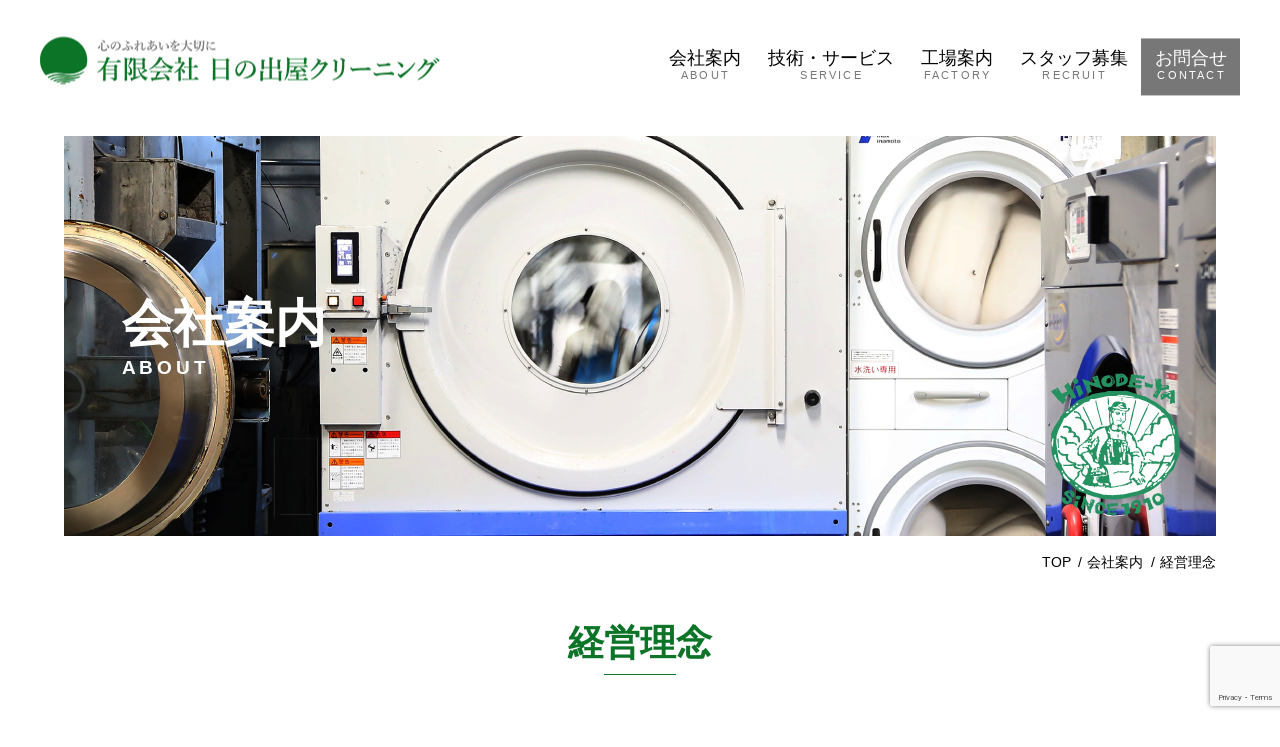

--- FILE ---
content_type: text/html; charset=UTF-8
request_url: https://hinodeya-cleaning.com/about/mission/
body_size: 8664
content:
<!doctype html>
<html lang="ja">
<head>
<meta charset="UTF-8" />
<meta name="viewport" content="width=device-width, initial-scale=1" />
<meta name="format-detection" content="telephone=no">
<!-- Global site tag (gtag.js) - Google Analytics -->
<script async src="https://www.googletagmanager.com/gtag/js?id=UA-214915665-1"></script>
<script>
  window.dataLayer = window.dataLayer || [];
  function gtag(){dataLayer.push(arguments);}
  gtag('js', new Date());

  gtag('config', 'UA-214915665-1');
</script>
<script src="https://ajax.googleapis.com/ajax/libs/jquery/1.10.2/jquery.min.js"></script>
<title>経営理念 &#8211; 日の出屋クリーニング</title>
<meta name='robots' content='max-image-preview:large' />
<link rel='dns-prefetch' href='//use.fontawesome.com' />
<style id='wp-img-auto-sizes-contain-inline-css'>
img:is([sizes=auto i],[sizes^="auto," i]){contain-intrinsic-size:3000px 1500px}
/*# sourceURL=wp-img-auto-sizes-contain-inline-css */
</style>
<style id='wp-block-library-inline-css'>
:root{--wp-block-synced-color:#7a00df;--wp-block-synced-color--rgb:122,0,223;--wp-bound-block-color:var(--wp-block-synced-color);--wp-editor-canvas-background:#ddd;--wp-admin-theme-color:#007cba;--wp-admin-theme-color--rgb:0,124,186;--wp-admin-theme-color-darker-10:#006ba1;--wp-admin-theme-color-darker-10--rgb:0,107,160.5;--wp-admin-theme-color-darker-20:#005a87;--wp-admin-theme-color-darker-20--rgb:0,90,135;--wp-admin-border-width-focus:2px}@media (min-resolution:192dpi){:root{--wp-admin-border-width-focus:1.5px}}.wp-element-button{cursor:pointer}:root .has-very-light-gray-background-color{background-color:#eee}:root .has-very-dark-gray-background-color{background-color:#313131}:root .has-very-light-gray-color{color:#eee}:root .has-very-dark-gray-color{color:#313131}:root .has-vivid-green-cyan-to-vivid-cyan-blue-gradient-background{background:linear-gradient(135deg,#00d084,#0693e3)}:root .has-purple-crush-gradient-background{background:linear-gradient(135deg,#34e2e4,#4721fb 50%,#ab1dfe)}:root .has-hazy-dawn-gradient-background{background:linear-gradient(135deg,#faaca8,#dad0ec)}:root .has-subdued-olive-gradient-background{background:linear-gradient(135deg,#fafae1,#67a671)}:root .has-atomic-cream-gradient-background{background:linear-gradient(135deg,#fdd79a,#004a59)}:root .has-nightshade-gradient-background{background:linear-gradient(135deg,#330968,#31cdcf)}:root .has-midnight-gradient-background{background:linear-gradient(135deg,#020381,#2874fc)}:root{--wp--preset--font-size--normal:16px;--wp--preset--font-size--huge:42px}.has-regular-font-size{font-size:1em}.has-larger-font-size{font-size:2.625em}.has-normal-font-size{font-size:var(--wp--preset--font-size--normal)}.has-huge-font-size{font-size:var(--wp--preset--font-size--huge)}.has-text-align-center{text-align:center}.has-text-align-left{text-align:left}.has-text-align-right{text-align:right}.has-fit-text{white-space:nowrap!important}#end-resizable-editor-section{display:none}.aligncenter{clear:both}.items-justified-left{justify-content:flex-start}.items-justified-center{justify-content:center}.items-justified-right{justify-content:flex-end}.items-justified-space-between{justify-content:space-between}.screen-reader-text{border:0;clip-path:inset(50%);height:1px;margin:-1px;overflow:hidden;padding:0;position:absolute;width:1px;word-wrap:normal!important}.screen-reader-text:focus{background-color:#ddd;clip-path:none;color:#444;display:block;font-size:1em;height:auto;left:5px;line-height:normal;padding:15px 23px 14px;text-decoration:none;top:5px;width:auto;z-index:100000}html :where(.has-border-color){border-style:solid}html :where([style*=border-top-color]){border-top-style:solid}html :where([style*=border-right-color]){border-right-style:solid}html :where([style*=border-bottom-color]){border-bottom-style:solid}html :where([style*=border-left-color]){border-left-style:solid}html :where([style*=border-width]){border-style:solid}html :where([style*=border-top-width]){border-top-style:solid}html :where([style*=border-right-width]){border-right-style:solid}html :where([style*=border-bottom-width]){border-bottom-style:solid}html :where([style*=border-left-width]){border-left-style:solid}html :where(img[class*=wp-image-]){height:auto;max-width:100%}:where(figure){margin:0 0 1em}html :where(.is-position-sticky){--wp-admin--admin-bar--position-offset:var(--wp-admin--admin-bar--height,0px)}@media screen and (max-width:600px){html :where(.is-position-sticky){--wp-admin--admin-bar--position-offset:0px}}

/*# sourceURL=wp-block-library-inline-css */
</style><style id='wp-block-heading-inline-css'>
h1:where(.wp-block-heading).has-background,h2:where(.wp-block-heading).has-background,h3:where(.wp-block-heading).has-background,h4:where(.wp-block-heading).has-background,h5:where(.wp-block-heading).has-background,h6:where(.wp-block-heading).has-background{padding:1.25em 2.375em}h1.has-text-align-left[style*=writing-mode]:where([style*=vertical-lr]),h1.has-text-align-right[style*=writing-mode]:where([style*=vertical-rl]),h2.has-text-align-left[style*=writing-mode]:where([style*=vertical-lr]),h2.has-text-align-right[style*=writing-mode]:where([style*=vertical-rl]),h3.has-text-align-left[style*=writing-mode]:where([style*=vertical-lr]),h3.has-text-align-right[style*=writing-mode]:where([style*=vertical-rl]),h4.has-text-align-left[style*=writing-mode]:where([style*=vertical-lr]),h4.has-text-align-right[style*=writing-mode]:where([style*=vertical-rl]),h5.has-text-align-left[style*=writing-mode]:where([style*=vertical-lr]),h5.has-text-align-right[style*=writing-mode]:where([style*=vertical-rl]),h6.has-text-align-left[style*=writing-mode]:where([style*=vertical-lr]),h6.has-text-align-right[style*=writing-mode]:where([style*=vertical-rl]){rotate:180deg}
/*# sourceURL=https://hinodeya-cleaning.com/cms/wp-includes/blocks/heading/style.min.css */
</style>
<style id='wp-block-paragraph-inline-css'>
.is-small-text{font-size:.875em}.is-regular-text{font-size:1em}.is-large-text{font-size:2.25em}.is-larger-text{font-size:3em}.has-drop-cap:not(:focus):first-letter{float:left;font-size:8.4em;font-style:normal;font-weight:100;line-height:.68;margin:.05em .1em 0 0;text-transform:uppercase}body.rtl .has-drop-cap:not(:focus):first-letter{float:none;margin-left:.1em}p.has-drop-cap.has-background{overflow:hidden}:root :where(p.has-background){padding:1.25em 2.375em}:where(p.has-text-color:not(.has-link-color)) a{color:inherit}p.has-text-align-left[style*="writing-mode:vertical-lr"],p.has-text-align-right[style*="writing-mode:vertical-rl"]{rotate:180deg}
/*# sourceURL=https://hinodeya-cleaning.com/cms/wp-includes/blocks/paragraph/style.min.css */
</style>
<style id='global-styles-inline-css'>
:root{--wp--preset--aspect-ratio--square: 1;--wp--preset--aspect-ratio--4-3: 4/3;--wp--preset--aspect-ratio--3-4: 3/4;--wp--preset--aspect-ratio--3-2: 3/2;--wp--preset--aspect-ratio--2-3: 2/3;--wp--preset--aspect-ratio--16-9: 16/9;--wp--preset--aspect-ratio--9-16: 9/16;--wp--preset--color--black: #000000;--wp--preset--color--cyan-bluish-gray: #abb8c3;--wp--preset--color--white: #ffffff;--wp--preset--color--pale-pink: #f78da7;--wp--preset--color--vivid-red: #cf2e2e;--wp--preset--color--luminous-vivid-orange: #ff6900;--wp--preset--color--luminous-vivid-amber: #fcb900;--wp--preset--color--light-green-cyan: #7bdcb5;--wp--preset--color--vivid-green-cyan: #00d084;--wp--preset--color--pale-cyan-blue: #8ed1fc;--wp--preset--color--vivid-cyan-blue: #0693e3;--wp--preset--color--vivid-purple: #9b51e0;--wp--preset--gradient--vivid-cyan-blue-to-vivid-purple: linear-gradient(135deg,rgb(6,147,227) 0%,rgb(155,81,224) 100%);--wp--preset--gradient--light-green-cyan-to-vivid-green-cyan: linear-gradient(135deg,rgb(122,220,180) 0%,rgb(0,208,130) 100%);--wp--preset--gradient--luminous-vivid-amber-to-luminous-vivid-orange: linear-gradient(135deg,rgb(252,185,0) 0%,rgb(255,105,0) 100%);--wp--preset--gradient--luminous-vivid-orange-to-vivid-red: linear-gradient(135deg,rgb(255,105,0) 0%,rgb(207,46,46) 100%);--wp--preset--gradient--very-light-gray-to-cyan-bluish-gray: linear-gradient(135deg,rgb(238,238,238) 0%,rgb(169,184,195) 100%);--wp--preset--gradient--cool-to-warm-spectrum: linear-gradient(135deg,rgb(74,234,220) 0%,rgb(151,120,209) 20%,rgb(207,42,186) 40%,rgb(238,44,130) 60%,rgb(251,105,98) 80%,rgb(254,248,76) 100%);--wp--preset--gradient--blush-light-purple: linear-gradient(135deg,rgb(255,206,236) 0%,rgb(152,150,240) 100%);--wp--preset--gradient--blush-bordeaux: linear-gradient(135deg,rgb(254,205,165) 0%,rgb(254,45,45) 50%,rgb(107,0,62) 100%);--wp--preset--gradient--luminous-dusk: linear-gradient(135deg,rgb(255,203,112) 0%,rgb(199,81,192) 50%,rgb(65,88,208) 100%);--wp--preset--gradient--pale-ocean: linear-gradient(135deg,rgb(255,245,203) 0%,rgb(182,227,212) 50%,rgb(51,167,181) 100%);--wp--preset--gradient--electric-grass: linear-gradient(135deg,rgb(202,248,128) 0%,rgb(113,206,126) 100%);--wp--preset--gradient--midnight: linear-gradient(135deg,rgb(2,3,129) 0%,rgb(40,116,252) 100%);--wp--preset--font-size--small: 13px;--wp--preset--font-size--medium: 20px;--wp--preset--font-size--large: 36px;--wp--preset--font-size--x-large: 42px;--wp--preset--spacing--20: 0.44rem;--wp--preset--spacing--30: 0.67rem;--wp--preset--spacing--40: 1rem;--wp--preset--spacing--50: 1.5rem;--wp--preset--spacing--60: 2.25rem;--wp--preset--spacing--70: 3.38rem;--wp--preset--spacing--80: 5.06rem;--wp--preset--shadow--natural: 6px 6px 9px rgba(0, 0, 0, 0.2);--wp--preset--shadow--deep: 12px 12px 50px rgba(0, 0, 0, 0.4);--wp--preset--shadow--sharp: 6px 6px 0px rgba(0, 0, 0, 0.2);--wp--preset--shadow--outlined: 6px 6px 0px -3px rgb(255, 255, 255), 6px 6px rgb(0, 0, 0);--wp--preset--shadow--crisp: 6px 6px 0px rgb(0, 0, 0);}:where(.is-layout-flex){gap: 0.5em;}:where(.is-layout-grid){gap: 0.5em;}body .is-layout-flex{display: flex;}.is-layout-flex{flex-wrap: wrap;align-items: center;}.is-layout-flex > :is(*, div){margin: 0;}body .is-layout-grid{display: grid;}.is-layout-grid > :is(*, div){margin: 0;}:where(.wp-block-columns.is-layout-flex){gap: 2em;}:where(.wp-block-columns.is-layout-grid){gap: 2em;}:where(.wp-block-post-template.is-layout-flex){gap: 1.25em;}:where(.wp-block-post-template.is-layout-grid){gap: 1.25em;}.has-black-color{color: var(--wp--preset--color--black) !important;}.has-cyan-bluish-gray-color{color: var(--wp--preset--color--cyan-bluish-gray) !important;}.has-white-color{color: var(--wp--preset--color--white) !important;}.has-pale-pink-color{color: var(--wp--preset--color--pale-pink) !important;}.has-vivid-red-color{color: var(--wp--preset--color--vivid-red) !important;}.has-luminous-vivid-orange-color{color: var(--wp--preset--color--luminous-vivid-orange) !important;}.has-luminous-vivid-amber-color{color: var(--wp--preset--color--luminous-vivid-amber) !important;}.has-light-green-cyan-color{color: var(--wp--preset--color--light-green-cyan) !important;}.has-vivid-green-cyan-color{color: var(--wp--preset--color--vivid-green-cyan) !important;}.has-pale-cyan-blue-color{color: var(--wp--preset--color--pale-cyan-blue) !important;}.has-vivid-cyan-blue-color{color: var(--wp--preset--color--vivid-cyan-blue) !important;}.has-vivid-purple-color{color: var(--wp--preset--color--vivid-purple) !important;}.has-black-background-color{background-color: var(--wp--preset--color--black) !important;}.has-cyan-bluish-gray-background-color{background-color: var(--wp--preset--color--cyan-bluish-gray) !important;}.has-white-background-color{background-color: var(--wp--preset--color--white) !important;}.has-pale-pink-background-color{background-color: var(--wp--preset--color--pale-pink) !important;}.has-vivid-red-background-color{background-color: var(--wp--preset--color--vivid-red) !important;}.has-luminous-vivid-orange-background-color{background-color: var(--wp--preset--color--luminous-vivid-orange) !important;}.has-luminous-vivid-amber-background-color{background-color: var(--wp--preset--color--luminous-vivid-amber) !important;}.has-light-green-cyan-background-color{background-color: var(--wp--preset--color--light-green-cyan) !important;}.has-vivid-green-cyan-background-color{background-color: var(--wp--preset--color--vivid-green-cyan) !important;}.has-pale-cyan-blue-background-color{background-color: var(--wp--preset--color--pale-cyan-blue) !important;}.has-vivid-cyan-blue-background-color{background-color: var(--wp--preset--color--vivid-cyan-blue) !important;}.has-vivid-purple-background-color{background-color: var(--wp--preset--color--vivid-purple) !important;}.has-black-border-color{border-color: var(--wp--preset--color--black) !important;}.has-cyan-bluish-gray-border-color{border-color: var(--wp--preset--color--cyan-bluish-gray) !important;}.has-white-border-color{border-color: var(--wp--preset--color--white) !important;}.has-pale-pink-border-color{border-color: var(--wp--preset--color--pale-pink) !important;}.has-vivid-red-border-color{border-color: var(--wp--preset--color--vivid-red) !important;}.has-luminous-vivid-orange-border-color{border-color: var(--wp--preset--color--luminous-vivid-orange) !important;}.has-luminous-vivid-amber-border-color{border-color: var(--wp--preset--color--luminous-vivid-amber) !important;}.has-light-green-cyan-border-color{border-color: var(--wp--preset--color--light-green-cyan) !important;}.has-vivid-green-cyan-border-color{border-color: var(--wp--preset--color--vivid-green-cyan) !important;}.has-pale-cyan-blue-border-color{border-color: var(--wp--preset--color--pale-cyan-blue) !important;}.has-vivid-cyan-blue-border-color{border-color: var(--wp--preset--color--vivid-cyan-blue) !important;}.has-vivid-purple-border-color{border-color: var(--wp--preset--color--vivid-purple) !important;}.has-vivid-cyan-blue-to-vivid-purple-gradient-background{background: var(--wp--preset--gradient--vivid-cyan-blue-to-vivid-purple) !important;}.has-light-green-cyan-to-vivid-green-cyan-gradient-background{background: var(--wp--preset--gradient--light-green-cyan-to-vivid-green-cyan) !important;}.has-luminous-vivid-amber-to-luminous-vivid-orange-gradient-background{background: var(--wp--preset--gradient--luminous-vivid-amber-to-luminous-vivid-orange) !important;}.has-luminous-vivid-orange-to-vivid-red-gradient-background{background: var(--wp--preset--gradient--luminous-vivid-orange-to-vivid-red) !important;}.has-very-light-gray-to-cyan-bluish-gray-gradient-background{background: var(--wp--preset--gradient--very-light-gray-to-cyan-bluish-gray) !important;}.has-cool-to-warm-spectrum-gradient-background{background: var(--wp--preset--gradient--cool-to-warm-spectrum) !important;}.has-blush-light-purple-gradient-background{background: var(--wp--preset--gradient--blush-light-purple) !important;}.has-blush-bordeaux-gradient-background{background: var(--wp--preset--gradient--blush-bordeaux) !important;}.has-luminous-dusk-gradient-background{background: var(--wp--preset--gradient--luminous-dusk) !important;}.has-pale-ocean-gradient-background{background: var(--wp--preset--gradient--pale-ocean) !important;}.has-electric-grass-gradient-background{background: var(--wp--preset--gradient--electric-grass) !important;}.has-midnight-gradient-background{background: var(--wp--preset--gradient--midnight) !important;}.has-small-font-size{font-size: var(--wp--preset--font-size--small) !important;}.has-medium-font-size{font-size: var(--wp--preset--font-size--medium) !important;}.has-large-font-size{font-size: var(--wp--preset--font-size--large) !important;}.has-x-large-font-size{font-size: var(--wp--preset--font-size--x-large) !important;}
/*# sourceURL=global-styles-inline-css */
</style>

<style id='classic-theme-styles-inline-css'>
/*! This file is auto-generated */
.wp-block-button__link{color:#fff;background-color:#32373c;border-radius:9999px;box-shadow:none;text-decoration:none;padding:calc(.667em + 2px) calc(1.333em + 2px);font-size:1.125em}.wp-block-file__button{background:#32373c;color:#fff;text-decoration:none}
/*# sourceURL=/wp-includes/css/classic-themes.min.css */
</style>
<link rel='stylesheet' id='contact-form-7-css' href='https://hinodeya-cleaning.com/cms/wp-content/plugins/contact-form-7/includes/css/styles.css?ver=6.1.4' media='all' />
<link rel='stylesheet' id='my-theme-style-css' href='https://hinodeya-cleaning.com/cms/wp-content/themes/hinodeya/style.css?ver=1.0' media='all' />
<link rel='stylesheet' id='font-awesome-css' href='//use.fontawesome.com/releases/v5.6.1/css/all.css?ver=6.9' media='all' />
<link rel='stylesheet' id='flexslider-css-css' href='https://hinodeya-cleaning.com/cms/wp-content/themes/hinodeya/assets/css/flexslider.css?ver=6.9' media='all' />
<script src="https://hinodeya-cleaning.com/cms/wp-includes/js/jquery/jquery.min.js?ver=3.7.1" id="jquery-core-js"></script>
<script src="https://hinodeya-cleaning.com/cms/wp-includes/js/jquery/jquery-migrate.min.js?ver=3.4.1" id="jquery-migrate-js"></script>
<link rel="canonical" href="https://hinodeya-cleaning.com/about/mission/" />
<link rel="icon" href="https://hinodeya-cleaning.com/cms/wp-content/uploads/2021/12/cropped-favicon-32x32-1-32x32.png" sizes="32x32" />
<link rel="icon" href="https://hinodeya-cleaning.com/cms/wp-content/uploads/2021/12/cropped-favicon-32x32-1-192x192.png" sizes="192x192" />
<link rel="apple-touch-icon" href="https://hinodeya-cleaning.com/cms/wp-content/uploads/2021/12/cropped-favicon-32x32-1-180x180.png" />
<meta name="msapplication-TileImage" content="https://hinodeya-cleaning.com/cms/wp-content/uploads/2021/12/cropped-favicon-32x32-1-270x270.png" />
</head>

<body class="blog is_noJS top">
<div id="page" class="site">
<a class="el_readerOnly el_skipLink" href="#content">コンテンツへスキップ</a>

<header id="masthead" class="ly_header" role="banner">
            <p class="bl_headerLogo"><a href="https://hinodeya-cleaning.com/"><img src="https://hinodeya-cleaning.com/cms/wp-content/themes/hinodeya/assets/images/logo.png" alt="有限会社日の出屋クリーニング"></a></p>
    	<button class="bl_btnMenu js_spNavToggle" type="button" aria-controls="site-navigation">
		<span class="bl_btnMenu_icon"></span>
		<span class="bl_btnMenu_ttl el_readerOnly">MENU</span>
	</button>
	<nav class="ly_siteNav" id="site-navigation" aria-label="グローバルナビゲーション">
		<div class="bl_siteNav_scroll">
			<section class="bl_megaMenu js_toggleTarget" id="header-menu-about">
				<div class="bl_megaMenu_inner">
					<h2 class="bl_megaMenu_ttl">会社案内<small>ABOUT</small></h2>
					<ul class="bl_megaMenu_body">
						<li><a href="https://hinodeya-cleaning.com/about/">
							<figure class="el_clipMedia"><img src="https://hinodeya-cleaning.com/cms/wp-content/themes/hinodeya/assets/images/img_about_menu01-2024.jpg" alt="社長ご挨拶"></figure>
							社長ご挨拶
						</a></li>
						<li><a href="https://hinodeya-cleaning.com/about/outline/">
							<figure class="el_clipMedia"><img src="https://hinodeya-cleaning.com/cms/wp-content/themes/hinodeya/assets/images/img_about_menu02.jpg" alt="会社概要"></figure>
							会社概要
						</a></li>
						<li><a href="https://hinodeya-cleaning.com/about/mission/">
							<figure class="el_clipMedia"><img src="https://hinodeya-cleaning.com/cms/wp-content/themes/hinodeya/assets/images/img_about_menu03.jpg" alt="経営理念"></figure>
							経営理念
						</a></li>
						<li><a href="https://hinodeya-cleaning.com/about/memory/">
							<figure class="el_clipMedia"><img src="https://hinodeya-cleaning.com/cms/wp-content/themes/hinodeya/assets/images/img_about_menu04.jpg" alt="今までの歩み"></figure>
							今までの歩み
						</a></li>
						<li><a href="https://hinodeya-cleaning.com/about/next/">
							<figure class="el_clipMedia"><img src="https://hinodeya-cleaning.com/cms/wp-content/themes/hinodeya/assets/images/img_about_menu05.jpg" alt="これからの日の出屋クリーニング"></figure>
							これからの日の出屋クリーニング
						</a></li>
					</ul>
				</div>
				<!-- /.bl_megaMenu_inner -->
			</section>
			<!-- /.bl_megaMenu -->
			
			<section class="bl_megaMenu js_toggleTarget" id="header-menu-service">
				<div class="bl_megaMenu_inner">
					<h2 class="bl_megaMenu_ttl">技術・サービス<small>SERVICE</small></h2>
					<ul class="bl_megaMenu_body">
						<li><a href="https://hinodeya-cleaning.com/technique/">
							<figure class="el_clipMedia"><img src="https://hinodeya-cleaning.com/cms/wp-content/themes/hinodeya/assets/images/img_technique_menu01.jpg" alt="技術・サービスについて"></figure>
							技術・サービスについて
						</a></li>
						<li><a href="https://hinodeya-cleaning.com/technique/equipment/">
							<figure class="el_clipMedia"><img src="https://hinodeya-cleaning.com/cms/wp-content/themes/hinodeya/assets/images/img_technique_menu02.jpg" alt="設備紹介"></figure>
							設備紹介
						</a></li>
					</ul>
				</div>
				<!-- /.bl_megaMenu_inner -->
			</section>
			<!-- /.bl_megaMenu -->
			
			<section class="bl_megaMenu js_toggleTarget">
				<div class="bl_megaMenu_inner">
					<h2 class="bl_megaMenu_ttl">工場案内<small>FACTORY</small></h2>
					<ul class="bl_megaMenu_body">
						<li><a href="https://hinodeya-cleaning.com/shop">
							<figure class="el_clipMedia"><img src="https://hinodeya-cleaning.com/cms/wp-content/themes/hinodeya/assets/images/img_shop_main.jpg" alt="工場案内"></figure>
							工場案内
						</a></li>
					</ul>
				</div>
				<!-- /.bl_megaMenu_inner -->
			</section>
			<!-- /.bl_megaMenu -->
			
			<section class="bl_megaMenu js_toggleTarget" id="header-menu-recruit">
				<div class="bl_megaMenu_inner">
					<h2 class="bl_megaMenu_ttl">スタッフ募集<small>RECRUIT</small></h2>
					<ul class="bl_megaMenu_body">
						<li><a href="https://hinodeya-cleaning.com/recruit/">
							<figure class="el_clipMedia"><img src="https://hinodeya-cleaning.com/cms/wp-content/themes/hinodeya/assets/images/img_recruit_menu01.jpg" alt="スタッフ募集について"></figure>
							スタッフ募集について
						</a></li>
						<li><a href="https://hinodeya-cleaning.com/recruit/manager/">
							<figure class="el_clipMedia"><img src="https://hinodeya-cleaning.com/cms/wp-content/themes/hinodeya/assets/images/img_recruit_menu04.jpg" alt="工場長候補募集要項"></figure>
							工場長候補募集要項
						</a></li>
						<li><a href="https://hinodeya-cleaning.com/recruit/employee/">
							<figure class="el_clipMedia"><img src="https://hinodeya-cleaning.com/cms/wp-content/themes/hinodeya/assets/images/img_recruit_menu02.jpg" alt="正社員募集要項"></figure>
							正社員募集要項
						</a></li>
						<li><a href="https://hinodeya-cleaning.com/recruit/part/">
							<figure class="el_clipMedia"><img src="https://hinodeya-cleaning.com/cms/wp-content/themes/hinodeya/assets/images/img_recruit_menu03.jpg" alt="パート募集要項"></figure>
							パート募集要項
						</a></li>
					</ul>
				</div>
				<!-- /.bl_megaMenu_inner -->
			</section>
			<!-- /.bl_megaMenu -->
			
			<div class="bl_megaMenu">
				<a href="https://hinodeya-cleaning.com/contact/" class="bl_megaMenu_ttl">お問合せ<small>CONTACT</small></a>
			</div>
			<!-- /.bl_megaMenu -->
			
			<div class="bl_megaMenu">
				<a href="https://hinodeya-cleaning.com/sitemap/" class="bl_megaMenu_ttl">サイトマップ<small>SITE MAP</small></a>
			</div>
			<!-- /.bl_megaMenu -->
			
			<div class="bl_megaMenu">
				<a href="https://hinodeya-cleaning.com/privacy/" class="bl_megaMenu_ttl">プライバシーポリシー<small>PRIVACY POLICY</small></a>
			</div>
			<!-- /.bl_megaMenu -->
		</div><!-- .bl_siteNav_scroll -->
	</nav>
	<!-- /.bl_headerNav -->
	<aside class="bl_megaMenuControl" aria-label="メガメニューの操作用" aria-hidden="true">
		<ul>
			<li><a class="js_megaMenuToggle" href="#header-menu-about">会社案内<small>ABOUT</small></a></li>
			<li><a class="js_megaMenuToggle" href="#header-menu-service">技術・サービス<small>SERVICE</small></a></li>
			<li><a href="https://hinodeya-cleaning.com/shop/">工場案内<small>FACTORY</small></a></li>
			<li><a class="js_megaMenuToggle" href="#header-menu-recruit">スタッフ募集<small>RECRUIT</small></a></li>
			<li><a href="https://hinodeya-cleaning.com/contact/" class="bl_headerNavContact">お問合せ<small>CONTACT</small></a></li>
		</ul>
	</aside>
</header>
	
<main id="content" class="site-main" role="main">

    <header class="bl_pageHeader">
                <figure class="el_clipMedia bl_pageHeader_img"><img src="https://hinodeya-cleaning.com/cms/wp-content/themes/hinodeya/assets/images/img_about_main.jpg" alt="会社案内"></figure>
        <div class="bl_pageHeader_inner">
            <p class="bl_pageHeader_ttl">会社案内<small>ABOUT</small></p>
        </div>
            </header>
    <!-- /.bl_pageHeader -->

        <nav class="bl_breadcrumbs ly_cont ly_cont__wide" aria-label="パンくずリスト">
        <h2 class="el_readerOnly">現在位置</h2>
        <ol itemscope itemtype="https://schema.org/BreadcrumbList">
            <li itemprop="itemListElement" itemscope itemtype="https://schema.org/ListItem">
                <a itemprop="item" href="https://hinodeya-cleaning.com/">
                    <span itemprop="name">TOP</span></a>
                <meta itemprop="position" content="1" />
            </li>
            <li itemprop="itemListElement" itemscope itemtype="https://schema.org/ListItem">
                <a itemprop="item" href="https://hinodeya-cleaning.com//about/">
                    <span itemprop="name">会社案内</span></a>
                <meta itemprop="position" content="2" />
            </li>
            <li itemprop="itemListElement" itemscope itemtype="https://schema.org/ListItem">
                <span itemprop="name">経営理念</span>
                <meta itemprop="position" content="3" />
            </li>
        </ol>
    </nav>
    <!-- /.bl_breadcrumbs -->

    <article id="post-25" class="post-25 page type-page hentry">
        <div class="entry-content bl_wysiwyg">
            
<h1 class="wp-block-heading">経営理念</h1>



<h2 class="hp_txtLeft">１.私達は、お客様の暮らしや事業に、清潔と美をお届けします。</h2>
<h2 class="hp_txtLeft hp_MT0_5rem">２.私達は、企業市民して、調和の取れた地域社会の発展を積極的に築きます。</h2>
<h2 class="hp_txtLeft hp_MT0_5rem hp_mb3rem">３.私達は、自己の成長を、共に喜び合える人間の集団です。</h2>



<p>我々は、太陽光を浴びてふくらんだ布団のような暖かさと安心をお客様に提供し、お客様のライフスタイルの創造のお手伝いをしていきます。<br>また、持続可能な社会を実現するために、クリーニングにかかわる未開拓分野に積極的に取り組み、事業化していきます。<br>さらに、ハンディキャップの有無や性別・年齢にかかわらず、自己の技術の習得に努め、相手の良いところを認め、弱いところを補い合っていきます。</p>
        </div>
        <!-- /.entry-contnet -->
    </article>

<!-- 以下はfooter.php -->

</main><!-- #content -->

<footer id="colophon" class="ly_footer" role="contentinfo">
	<a href="#top" id="toPageTopBtn" class="el_toPageTop">
		<span class="el_readerOnly">ページの先頭へ</span>
		<i class="fas fa-arrow-up"></i>
	</a>
	<div class="bl_footerLogo">
		<a href="https://hinodeya-cleaning.com/"><img src="https://hinodeya-cleaning.com/cms/wp-content/themes/hinodeya/assets/images/logo_footer.png" alt="有限会社日の出屋クリーニング"></a>
	</div>
	<div class="bl_footerInfo">
		<div class="bl_footerInfo_address">
			<p><strong>本社工場</strong><br>
			〒930-0952　富山市町村1-49<br>
			Tel.<a href="tel:076-421-5386" class="el_tel">076-421-5386</a>　Fax.076-421-6191</p>
		</div>
		<!-- /.bl_footerInfo_address -->
		<div class="bl_footerInfo_address">
			<p><strong>本店</strong><br>
			〒930-0955　富山市天正寺547-1<br>
			Tel.<a href="tel:076-421-6171" class="el_tel">076-421-6171</a>　Fax.076-421-6193</p>
		</div>
		<!-- /.bl_footerInfo_address -->
		
		<nav class="bl_footerInfo_nav" aria-label="フッターナビ">
			<ul>
				<li><a href="https://hinodeya-cleaning.com/privacy/">プライバシーポリシー</a></li>
				<li><a href="https://hinodeya-cleaning.com/sitemap/">サイトマップ</a></li>
				<li><a href="https://hinodeya-cleaning.com/contact/">お問合せ</a></li>
			</ul>
		</nav>
	</div><!-- .bl_footerInfo -->
	<div class="bl_copyright">
		Copyright &copy; 2021, hinodeya cleaning, All rights reserved
	</div>
	<!-- /.bl_copyright -->
	<div class="bl_bg_subsidy">
        <p>富山県中小企業リバイバル補助金活用事業（令和3年12月13日）</p>
    </div>
</footer><!-- #colophon -->

</div><!-- #page -->
<script type="speculationrules">
{"prefetch":[{"source":"document","where":{"and":[{"href_matches":"/*"},{"not":{"href_matches":["/cms/wp-*.php","/cms/wp-admin/*","/cms/wp-content/uploads/*","/cms/wp-content/*","/cms/wp-content/plugins/*","/cms/wp-content/themes/hinodeya/*","/*\\?(.+)"]}},{"not":{"selector_matches":"a[rel~=\"nofollow\"]"}},{"not":{"selector_matches":".no-prefetch, .no-prefetch a"}}]},"eagerness":"conservative"}]}
</script>
	<script>
	if ( -1 !== navigator.userAgent.indexOf( 'MSIE' ) || -1 !== navigator.appVersion.indexOf( 'Trident/' ) ) {
		document.body.classList.add( 'is_IE' );
	}
	</script>
	<script>document.body.classList.remove("is_noJS");</script><script src="https://hinodeya-cleaning.com/cms/wp-includes/js/dist/hooks.min.js?ver=dd5603f07f9220ed27f1" id="wp-hooks-js"></script>
<script src="https://hinodeya-cleaning.com/cms/wp-includes/js/dist/i18n.min.js?ver=c26c3dc7bed366793375" id="wp-i18n-js"></script>
<script id="wp-i18n-js-after">
wp.i18n.setLocaleData( { 'text direction\u0004ltr': [ 'ltr' ] } );
//# sourceURL=wp-i18n-js-after
</script>
<script src="https://hinodeya-cleaning.com/cms/wp-content/plugins/contact-form-7/includes/swv/js/index.js?ver=6.1.4" id="swv-js"></script>
<script id="contact-form-7-js-translations">
( function( domain, translations ) {
	var localeData = translations.locale_data[ domain ] || translations.locale_data.messages;
	localeData[""].domain = domain;
	wp.i18n.setLocaleData( localeData, domain );
} )( "contact-form-7", {"translation-revision-date":"2025-11-30 08:12:23+0000","generator":"GlotPress\/4.0.3","domain":"messages","locale_data":{"messages":{"":{"domain":"messages","plural-forms":"nplurals=1; plural=0;","lang":"ja_JP"},"This contact form is placed in the wrong place.":["\u3053\u306e\u30b3\u30f3\u30bf\u30af\u30c8\u30d5\u30a9\u30fc\u30e0\u306f\u9593\u9055\u3063\u305f\u4f4d\u7f6e\u306b\u7f6e\u304b\u308c\u3066\u3044\u307e\u3059\u3002"],"Error:":["\u30a8\u30e9\u30fc:"]}},"comment":{"reference":"includes\/js\/index.js"}} );
//# sourceURL=contact-form-7-js-translations
</script>
<script id="contact-form-7-js-before">
var wpcf7 = {
    "api": {
        "root": "https:\/\/hinodeya-cleaning.com\/wp-json\/",
        "namespace": "contact-form-7\/v1"
    }
};
//# sourceURL=contact-form-7-js-before
</script>
<script src="https://hinodeya-cleaning.com/cms/wp-content/plugins/contact-form-7/includes/js/index.js?ver=6.1.4" id="contact-form-7-js"></script>
<script src="https://hinodeya-cleaning.com/cms/wp-content/themes/hinodeya/assets/js/global.js?ver=1.0" id="my-theme-global-js"></script>
<script src="https://hinodeya-cleaning.com/cms/wp-content/themes/hinodeya/assets/js/jquery.flexslider-min.js?ver=2.2.2" id="flexslider-min-js-js"></script>
<script src="https://hinodeya-cleaning.com/cms/wp-content/themes/hinodeya/assets/js/jquery.flexslider.js?ver=2.2.2" id="flexslider-js-js"></script>
<script src="https://www.google.com/recaptcha/api.js?render=6LccNm4dAAAAAPtVmAB_jsVUMgIQyxNxvSUcjWIW&amp;ver=3.0" id="google-recaptcha-js"></script>
<script src="https://hinodeya-cleaning.com/cms/wp-includes/js/dist/vendor/wp-polyfill.min.js?ver=3.15.0" id="wp-polyfill-js"></script>
<script id="wpcf7-recaptcha-js-before">
var wpcf7_recaptcha = {
    "sitekey": "6LccNm4dAAAAAPtVmAB_jsVUMgIQyxNxvSUcjWIW",
    "actions": {
        "homepage": "homepage",
        "contactform": "contactform"
    }
};
//# sourceURL=wpcf7-recaptcha-js-before
</script>
<script src="https://hinodeya-cleaning.com/cms/wp-content/plugins/contact-form-7/modules/recaptcha/index.js?ver=6.1.4" id="wpcf7-recaptcha-js"></script>
<script>
    if ( -1 !== navigator.userAgent.indexOf( 'MSIE' ) || -1 !== navigator.appVersion.indexOf( 'Trident/' ) ) {
        document.body.classList.add( 'is_IE' );
    }
</script>
<script>document.body.classList.remove("is_noJS");</script>
<script>
    jQuery(window).on('load', function(){
        jQuery('.flexslider').flexslider({
            animation: "slide",
            slideshowSpeed: 2500,

        });
		
    });
</script>
</body>
</html>


--- FILE ---
content_type: text/html; charset=utf-8
request_url: https://www.google.com/recaptcha/api2/anchor?ar=1&k=6LccNm4dAAAAAPtVmAB_jsVUMgIQyxNxvSUcjWIW&co=aHR0cHM6Ly9oaW5vZGV5YS1jbGVhbmluZy5jb206NDQz&hl=en&v=PoyoqOPhxBO7pBk68S4YbpHZ&size=invisible&anchor-ms=20000&execute-ms=30000&cb=n6m0wq7d6dos
body_size: 48815
content:
<!DOCTYPE HTML><html dir="ltr" lang="en"><head><meta http-equiv="Content-Type" content="text/html; charset=UTF-8">
<meta http-equiv="X-UA-Compatible" content="IE=edge">
<title>reCAPTCHA</title>
<style type="text/css">
/* cyrillic-ext */
@font-face {
  font-family: 'Roboto';
  font-style: normal;
  font-weight: 400;
  font-stretch: 100%;
  src: url(//fonts.gstatic.com/s/roboto/v48/KFO7CnqEu92Fr1ME7kSn66aGLdTylUAMa3GUBHMdazTgWw.woff2) format('woff2');
  unicode-range: U+0460-052F, U+1C80-1C8A, U+20B4, U+2DE0-2DFF, U+A640-A69F, U+FE2E-FE2F;
}
/* cyrillic */
@font-face {
  font-family: 'Roboto';
  font-style: normal;
  font-weight: 400;
  font-stretch: 100%;
  src: url(//fonts.gstatic.com/s/roboto/v48/KFO7CnqEu92Fr1ME7kSn66aGLdTylUAMa3iUBHMdazTgWw.woff2) format('woff2');
  unicode-range: U+0301, U+0400-045F, U+0490-0491, U+04B0-04B1, U+2116;
}
/* greek-ext */
@font-face {
  font-family: 'Roboto';
  font-style: normal;
  font-weight: 400;
  font-stretch: 100%;
  src: url(//fonts.gstatic.com/s/roboto/v48/KFO7CnqEu92Fr1ME7kSn66aGLdTylUAMa3CUBHMdazTgWw.woff2) format('woff2');
  unicode-range: U+1F00-1FFF;
}
/* greek */
@font-face {
  font-family: 'Roboto';
  font-style: normal;
  font-weight: 400;
  font-stretch: 100%;
  src: url(//fonts.gstatic.com/s/roboto/v48/KFO7CnqEu92Fr1ME7kSn66aGLdTylUAMa3-UBHMdazTgWw.woff2) format('woff2');
  unicode-range: U+0370-0377, U+037A-037F, U+0384-038A, U+038C, U+038E-03A1, U+03A3-03FF;
}
/* math */
@font-face {
  font-family: 'Roboto';
  font-style: normal;
  font-weight: 400;
  font-stretch: 100%;
  src: url(//fonts.gstatic.com/s/roboto/v48/KFO7CnqEu92Fr1ME7kSn66aGLdTylUAMawCUBHMdazTgWw.woff2) format('woff2');
  unicode-range: U+0302-0303, U+0305, U+0307-0308, U+0310, U+0312, U+0315, U+031A, U+0326-0327, U+032C, U+032F-0330, U+0332-0333, U+0338, U+033A, U+0346, U+034D, U+0391-03A1, U+03A3-03A9, U+03B1-03C9, U+03D1, U+03D5-03D6, U+03F0-03F1, U+03F4-03F5, U+2016-2017, U+2034-2038, U+203C, U+2040, U+2043, U+2047, U+2050, U+2057, U+205F, U+2070-2071, U+2074-208E, U+2090-209C, U+20D0-20DC, U+20E1, U+20E5-20EF, U+2100-2112, U+2114-2115, U+2117-2121, U+2123-214F, U+2190, U+2192, U+2194-21AE, U+21B0-21E5, U+21F1-21F2, U+21F4-2211, U+2213-2214, U+2216-22FF, U+2308-230B, U+2310, U+2319, U+231C-2321, U+2336-237A, U+237C, U+2395, U+239B-23B7, U+23D0, U+23DC-23E1, U+2474-2475, U+25AF, U+25B3, U+25B7, U+25BD, U+25C1, U+25CA, U+25CC, U+25FB, U+266D-266F, U+27C0-27FF, U+2900-2AFF, U+2B0E-2B11, U+2B30-2B4C, U+2BFE, U+3030, U+FF5B, U+FF5D, U+1D400-1D7FF, U+1EE00-1EEFF;
}
/* symbols */
@font-face {
  font-family: 'Roboto';
  font-style: normal;
  font-weight: 400;
  font-stretch: 100%;
  src: url(//fonts.gstatic.com/s/roboto/v48/KFO7CnqEu92Fr1ME7kSn66aGLdTylUAMaxKUBHMdazTgWw.woff2) format('woff2');
  unicode-range: U+0001-000C, U+000E-001F, U+007F-009F, U+20DD-20E0, U+20E2-20E4, U+2150-218F, U+2190, U+2192, U+2194-2199, U+21AF, U+21E6-21F0, U+21F3, U+2218-2219, U+2299, U+22C4-22C6, U+2300-243F, U+2440-244A, U+2460-24FF, U+25A0-27BF, U+2800-28FF, U+2921-2922, U+2981, U+29BF, U+29EB, U+2B00-2BFF, U+4DC0-4DFF, U+FFF9-FFFB, U+10140-1018E, U+10190-1019C, U+101A0, U+101D0-101FD, U+102E0-102FB, U+10E60-10E7E, U+1D2C0-1D2D3, U+1D2E0-1D37F, U+1F000-1F0FF, U+1F100-1F1AD, U+1F1E6-1F1FF, U+1F30D-1F30F, U+1F315, U+1F31C, U+1F31E, U+1F320-1F32C, U+1F336, U+1F378, U+1F37D, U+1F382, U+1F393-1F39F, U+1F3A7-1F3A8, U+1F3AC-1F3AF, U+1F3C2, U+1F3C4-1F3C6, U+1F3CA-1F3CE, U+1F3D4-1F3E0, U+1F3ED, U+1F3F1-1F3F3, U+1F3F5-1F3F7, U+1F408, U+1F415, U+1F41F, U+1F426, U+1F43F, U+1F441-1F442, U+1F444, U+1F446-1F449, U+1F44C-1F44E, U+1F453, U+1F46A, U+1F47D, U+1F4A3, U+1F4B0, U+1F4B3, U+1F4B9, U+1F4BB, U+1F4BF, U+1F4C8-1F4CB, U+1F4D6, U+1F4DA, U+1F4DF, U+1F4E3-1F4E6, U+1F4EA-1F4ED, U+1F4F7, U+1F4F9-1F4FB, U+1F4FD-1F4FE, U+1F503, U+1F507-1F50B, U+1F50D, U+1F512-1F513, U+1F53E-1F54A, U+1F54F-1F5FA, U+1F610, U+1F650-1F67F, U+1F687, U+1F68D, U+1F691, U+1F694, U+1F698, U+1F6AD, U+1F6B2, U+1F6B9-1F6BA, U+1F6BC, U+1F6C6-1F6CF, U+1F6D3-1F6D7, U+1F6E0-1F6EA, U+1F6F0-1F6F3, U+1F6F7-1F6FC, U+1F700-1F7FF, U+1F800-1F80B, U+1F810-1F847, U+1F850-1F859, U+1F860-1F887, U+1F890-1F8AD, U+1F8B0-1F8BB, U+1F8C0-1F8C1, U+1F900-1F90B, U+1F93B, U+1F946, U+1F984, U+1F996, U+1F9E9, U+1FA00-1FA6F, U+1FA70-1FA7C, U+1FA80-1FA89, U+1FA8F-1FAC6, U+1FACE-1FADC, U+1FADF-1FAE9, U+1FAF0-1FAF8, U+1FB00-1FBFF;
}
/* vietnamese */
@font-face {
  font-family: 'Roboto';
  font-style: normal;
  font-weight: 400;
  font-stretch: 100%;
  src: url(//fonts.gstatic.com/s/roboto/v48/KFO7CnqEu92Fr1ME7kSn66aGLdTylUAMa3OUBHMdazTgWw.woff2) format('woff2');
  unicode-range: U+0102-0103, U+0110-0111, U+0128-0129, U+0168-0169, U+01A0-01A1, U+01AF-01B0, U+0300-0301, U+0303-0304, U+0308-0309, U+0323, U+0329, U+1EA0-1EF9, U+20AB;
}
/* latin-ext */
@font-face {
  font-family: 'Roboto';
  font-style: normal;
  font-weight: 400;
  font-stretch: 100%;
  src: url(//fonts.gstatic.com/s/roboto/v48/KFO7CnqEu92Fr1ME7kSn66aGLdTylUAMa3KUBHMdazTgWw.woff2) format('woff2');
  unicode-range: U+0100-02BA, U+02BD-02C5, U+02C7-02CC, U+02CE-02D7, U+02DD-02FF, U+0304, U+0308, U+0329, U+1D00-1DBF, U+1E00-1E9F, U+1EF2-1EFF, U+2020, U+20A0-20AB, U+20AD-20C0, U+2113, U+2C60-2C7F, U+A720-A7FF;
}
/* latin */
@font-face {
  font-family: 'Roboto';
  font-style: normal;
  font-weight: 400;
  font-stretch: 100%;
  src: url(//fonts.gstatic.com/s/roboto/v48/KFO7CnqEu92Fr1ME7kSn66aGLdTylUAMa3yUBHMdazQ.woff2) format('woff2');
  unicode-range: U+0000-00FF, U+0131, U+0152-0153, U+02BB-02BC, U+02C6, U+02DA, U+02DC, U+0304, U+0308, U+0329, U+2000-206F, U+20AC, U+2122, U+2191, U+2193, U+2212, U+2215, U+FEFF, U+FFFD;
}
/* cyrillic-ext */
@font-face {
  font-family: 'Roboto';
  font-style: normal;
  font-weight: 500;
  font-stretch: 100%;
  src: url(//fonts.gstatic.com/s/roboto/v48/KFO7CnqEu92Fr1ME7kSn66aGLdTylUAMa3GUBHMdazTgWw.woff2) format('woff2');
  unicode-range: U+0460-052F, U+1C80-1C8A, U+20B4, U+2DE0-2DFF, U+A640-A69F, U+FE2E-FE2F;
}
/* cyrillic */
@font-face {
  font-family: 'Roboto';
  font-style: normal;
  font-weight: 500;
  font-stretch: 100%;
  src: url(//fonts.gstatic.com/s/roboto/v48/KFO7CnqEu92Fr1ME7kSn66aGLdTylUAMa3iUBHMdazTgWw.woff2) format('woff2');
  unicode-range: U+0301, U+0400-045F, U+0490-0491, U+04B0-04B1, U+2116;
}
/* greek-ext */
@font-face {
  font-family: 'Roboto';
  font-style: normal;
  font-weight: 500;
  font-stretch: 100%;
  src: url(//fonts.gstatic.com/s/roboto/v48/KFO7CnqEu92Fr1ME7kSn66aGLdTylUAMa3CUBHMdazTgWw.woff2) format('woff2');
  unicode-range: U+1F00-1FFF;
}
/* greek */
@font-face {
  font-family: 'Roboto';
  font-style: normal;
  font-weight: 500;
  font-stretch: 100%;
  src: url(//fonts.gstatic.com/s/roboto/v48/KFO7CnqEu92Fr1ME7kSn66aGLdTylUAMa3-UBHMdazTgWw.woff2) format('woff2');
  unicode-range: U+0370-0377, U+037A-037F, U+0384-038A, U+038C, U+038E-03A1, U+03A3-03FF;
}
/* math */
@font-face {
  font-family: 'Roboto';
  font-style: normal;
  font-weight: 500;
  font-stretch: 100%;
  src: url(//fonts.gstatic.com/s/roboto/v48/KFO7CnqEu92Fr1ME7kSn66aGLdTylUAMawCUBHMdazTgWw.woff2) format('woff2');
  unicode-range: U+0302-0303, U+0305, U+0307-0308, U+0310, U+0312, U+0315, U+031A, U+0326-0327, U+032C, U+032F-0330, U+0332-0333, U+0338, U+033A, U+0346, U+034D, U+0391-03A1, U+03A3-03A9, U+03B1-03C9, U+03D1, U+03D5-03D6, U+03F0-03F1, U+03F4-03F5, U+2016-2017, U+2034-2038, U+203C, U+2040, U+2043, U+2047, U+2050, U+2057, U+205F, U+2070-2071, U+2074-208E, U+2090-209C, U+20D0-20DC, U+20E1, U+20E5-20EF, U+2100-2112, U+2114-2115, U+2117-2121, U+2123-214F, U+2190, U+2192, U+2194-21AE, U+21B0-21E5, U+21F1-21F2, U+21F4-2211, U+2213-2214, U+2216-22FF, U+2308-230B, U+2310, U+2319, U+231C-2321, U+2336-237A, U+237C, U+2395, U+239B-23B7, U+23D0, U+23DC-23E1, U+2474-2475, U+25AF, U+25B3, U+25B7, U+25BD, U+25C1, U+25CA, U+25CC, U+25FB, U+266D-266F, U+27C0-27FF, U+2900-2AFF, U+2B0E-2B11, U+2B30-2B4C, U+2BFE, U+3030, U+FF5B, U+FF5D, U+1D400-1D7FF, U+1EE00-1EEFF;
}
/* symbols */
@font-face {
  font-family: 'Roboto';
  font-style: normal;
  font-weight: 500;
  font-stretch: 100%;
  src: url(//fonts.gstatic.com/s/roboto/v48/KFO7CnqEu92Fr1ME7kSn66aGLdTylUAMaxKUBHMdazTgWw.woff2) format('woff2');
  unicode-range: U+0001-000C, U+000E-001F, U+007F-009F, U+20DD-20E0, U+20E2-20E4, U+2150-218F, U+2190, U+2192, U+2194-2199, U+21AF, U+21E6-21F0, U+21F3, U+2218-2219, U+2299, U+22C4-22C6, U+2300-243F, U+2440-244A, U+2460-24FF, U+25A0-27BF, U+2800-28FF, U+2921-2922, U+2981, U+29BF, U+29EB, U+2B00-2BFF, U+4DC0-4DFF, U+FFF9-FFFB, U+10140-1018E, U+10190-1019C, U+101A0, U+101D0-101FD, U+102E0-102FB, U+10E60-10E7E, U+1D2C0-1D2D3, U+1D2E0-1D37F, U+1F000-1F0FF, U+1F100-1F1AD, U+1F1E6-1F1FF, U+1F30D-1F30F, U+1F315, U+1F31C, U+1F31E, U+1F320-1F32C, U+1F336, U+1F378, U+1F37D, U+1F382, U+1F393-1F39F, U+1F3A7-1F3A8, U+1F3AC-1F3AF, U+1F3C2, U+1F3C4-1F3C6, U+1F3CA-1F3CE, U+1F3D4-1F3E0, U+1F3ED, U+1F3F1-1F3F3, U+1F3F5-1F3F7, U+1F408, U+1F415, U+1F41F, U+1F426, U+1F43F, U+1F441-1F442, U+1F444, U+1F446-1F449, U+1F44C-1F44E, U+1F453, U+1F46A, U+1F47D, U+1F4A3, U+1F4B0, U+1F4B3, U+1F4B9, U+1F4BB, U+1F4BF, U+1F4C8-1F4CB, U+1F4D6, U+1F4DA, U+1F4DF, U+1F4E3-1F4E6, U+1F4EA-1F4ED, U+1F4F7, U+1F4F9-1F4FB, U+1F4FD-1F4FE, U+1F503, U+1F507-1F50B, U+1F50D, U+1F512-1F513, U+1F53E-1F54A, U+1F54F-1F5FA, U+1F610, U+1F650-1F67F, U+1F687, U+1F68D, U+1F691, U+1F694, U+1F698, U+1F6AD, U+1F6B2, U+1F6B9-1F6BA, U+1F6BC, U+1F6C6-1F6CF, U+1F6D3-1F6D7, U+1F6E0-1F6EA, U+1F6F0-1F6F3, U+1F6F7-1F6FC, U+1F700-1F7FF, U+1F800-1F80B, U+1F810-1F847, U+1F850-1F859, U+1F860-1F887, U+1F890-1F8AD, U+1F8B0-1F8BB, U+1F8C0-1F8C1, U+1F900-1F90B, U+1F93B, U+1F946, U+1F984, U+1F996, U+1F9E9, U+1FA00-1FA6F, U+1FA70-1FA7C, U+1FA80-1FA89, U+1FA8F-1FAC6, U+1FACE-1FADC, U+1FADF-1FAE9, U+1FAF0-1FAF8, U+1FB00-1FBFF;
}
/* vietnamese */
@font-face {
  font-family: 'Roboto';
  font-style: normal;
  font-weight: 500;
  font-stretch: 100%;
  src: url(//fonts.gstatic.com/s/roboto/v48/KFO7CnqEu92Fr1ME7kSn66aGLdTylUAMa3OUBHMdazTgWw.woff2) format('woff2');
  unicode-range: U+0102-0103, U+0110-0111, U+0128-0129, U+0168-0169, U+01A0-01A1, U+01AF-01B0, U+0300-0301, U+0303-0304, U+0308-0309, U+0323, U+0329, U+1EA0-1EF9, U+20AB;
}
/* latin-ext */
@font-face {
  font-family: 'Roboto';
  font-style: normal;
  font-weight: 500;
  font-stretch: 100%;
  src: url(//fonts.gstatic.com/s/roboto/v48/KFO7CnqEu92Fr1ME7kSn66aGLdTylUAMa3KUBHMdazTgWw.woff2) format('woff2');
  unicode-range: U+0100-02BA, U+02BD-02C5, U+02C7-02CC, U+02CE-02D7, U+02DD-02FF, U+0304, U+0308, U+0329, U+1D00-1DBF, U+1E00-1E9F, U+1EF2-1EFF, U+2020, U+20A0-20AB, U+20AD-20C0, U+2113, U+2C60-2C7F, U+A720-A7FF;
}
/* latin */
@font-face {
  font-family: 'Roboto';
  font-style: normal;
  font-weight: 500;
  font-stretch: 100%;
  src: url(//fonts.gstatic.com/s/roboto/v48/KFO7CnqEu92Fr1ME7kSn66aGLdTylUAMa3yUBHMdazQ.woff2) format('woff2');
  unicode-range: U+0000-00FF, U+0131, U+0152-0153, U+02BB-02BC, U+02C6, U+02DA, U+02DC, U+0304, U+0308, U+0329, U+2000-206F, U+20AC, U+2122, U+2191, U+2193, U+2212, U+2215, U+FEFF, U+FFFD;
}
/* cyrillic-ext */
@font-face {
  font-family: 'Roboto';
  font-style: normal;
  font-weight: 900;
  font-stretch: 100%;
  src: url(//fonts.gstatic.com/s/roboto/v48/KFO7CnqEu92Fr1ME7kSn66aGLdTylUAMa3GUBHMdazTgWw.woff2) format('woff2');
  unicode-range: U+0460-052F, U+1C80-1C8A, U+20B4, U+2DE0-2DFF, U+A640-A69F, U+FE2E-FE2F;
}
/* cyrillic */
@font-face {
  font-family: 'Roboto';
  font-style: normal;
  font-weight: 900;
  font-stretch: 100%;
  src: url(//fonts.gstatic.com/s/roboto/v48/KFO7CnqEu92Fr1ME7kSn66aGLdTylUAMa3iUBHMdazTgWw.woff2) format('woff2');
  unicode-range: U+0301, U+0400-045F, U+0490-0491, U+04B0-04B1, U+2116;
}
/* greek-ext */
@font-face {
  font-family: 'Roboto';
  font-style: normal;
  font-weight: 900;
  font-stretch: 100%;
  src: url(//fonts.gstatic.com/s/roboto/v48/KFO7CnqEu92Fr1ME7kSn66aGLdTylUAMa3CUBHMdazTgWw.woff2) format('woff2');
  unicode-range: U+1F00-1FFF;
}
/* greek */
@font-face {
  font-family: 'Roboto';
  font-style: normal;
  font-weight: 900;
  font-stretch: 100%;
  src: url(//fonts.gstatic.com/s/roboto/v48/KFO7CnqEu92Fr1ME7kSn66aGLdTylUAMa3-UBHMdazTgWw.woff2) format('woff2');
  unicode-range: U+0370-0377, U+037A-037F, U+0384-038A, U+038C, U+038E-03A1, U+03A3-03FF;
}
/* math */
@font-face {
  font-family: 'Roboto';
  font-style: normal;
  font-weight: 900;
  font-stretch: 100%;
  src: url(//fonts.gstatic.com/s/roboto/v48/KFO7CnqEu92Fr1ME7kSn66aGLdTylUAMawCUBHMdazTgWw.woff2) format('woff2');
  unicode-range: U+0302-0303, U+0305, U+0307-0308, U+0310, U+0312, U+0315, U+031A, U+0326-0327, U+032C, U+032F-0330, U+0332-0333, U+0338, U+033A, U+0346, U+034D, U+0391-03A1, U+03A3-03A9, U+03B1-03C9, U+03D1, U+03D5-03D6, U+03F0-03F1, U+03F4-03F5, U+2016-2017, U+2034-2038, U+203C, U+2040, U+2043, U+2047, U+2050, U+2057, U+205F, U+2070-2071, U+2074-208E, U+2090-209C, U+20D0-20DC, U+20E1, U+20E5-20EF, U+2100-2112, U+2114-2115, U+2117-2121, U+2123-214F, U+2190, U+2192, U+2194-21AE, U+21B0-21E5, U+21F1-21F2, U+21F4-2211, U+2213-2214, U+2216-22FF, U+2308-230B, U+2310, U+2319, U+231C-2321, U+2336-237A, U+237C, U+2395, U+239B-23B7, U+23D0, U+23DC-23E1, U+2474-2475, U+25AF, U+25B3, U+25B7, U+25BD, U+25C1, U+25CA, U+25CC, U+25FB, U+266D-266F, U+27C0-27FF, U+2900-2AFF, U+2B0E-2B11, U+2B30-2B4C, U+2BFE, U+3030, U+FF5B, U+FF5D, U+1D400-1D7FF, U+1EE00-1EEFF;
}
/* symbols */
@font-face {
  font-family: 'Roboto';
  font-style: normal;
  font-weight: 900;
  font-stretch: 100%;
  src: url(//fonts.gstatic.com/s/roboto/v48/KFO7CnqEu92Fr1ME7kSn66aGLdTylUAMaxKUBHMdazTgWw.woff2) format('woff2');
  unicode-range: U+0001-000C, U+000E-001F, U+007F-009F, U+20DD-20E0, U+20E2-20E4, U+2150-218F, U+2190, U+2192, U+2194-2199, U+21AF, U+21E6-21F0, U+21F3, U+2218-2219, U+2299, U+22C4-22C6, U+2300-243F, U+2440-244A, U+2460-24FF, U+25A0-27BF, U+2800-28FF, U+2921-2922, U+2981, U+29BF, U+29EB, U+2B00-2BFF, U+4DC0-4DFF, U+FFF9-FFFB, U+10140-1018E, U+10190-1019C, U+101A0, U+101D0-101FD, U+102E0-102FB, U+10E60-10E7E, U+1D2C0-1D2D3, U+1D2E0-1D37F, U+1F000-1F0FF, U+1F100-1F1AD, U+1F1E6-1F1FF, U+1F30D-1F30F, U+1F315, U+1F31C, U+1F31E, U+1F320-1F32C, U+1F336, U+1F378, U+1F37D, U+1F382, U+1F393-1F39F, U+1F3A7-1F3A8, U+1F3AC-1F3AF, U+1F3C2, U+1F3C4-1F3C6, U+1F3CA-1F3CE, U+1F3D4-1F3E0, U+1F3ED, U+1F3F1-1F3F3, U+1F3F5-1F3F7, U+1F408, U+1F415, U+1F41F, U+1F426, U+1F43F, U+1F441-1F442, U+1F444, U+1F446-1F449, U+1F44C-1F44E, U+1F453, U+1F46A, U+1F47D, U+1F4A3, U+1F4B0, U+1F4B3, U+1F4B9, U+1F4BB, U+1F4BF, U+1F4C8-1F4CB, U+1F4D6, U+1F4DA, U+1F4DF, U+1F4E3-1F4E6, U+1F4EA-1F4ED, U+1F4F7, U+1F4F9-1F4FB, U+1F4FD-1F4FE, U+1F503, U+1F507-1F50B, U+1F50D, U+1F512-1F513, U+1F53E-1F54A, U+1F54F-1F5FA, U+1F610, U+1F650-1F67F, U+1F687, U+1F68D, U+1F691, U+1F694, U+1F698, U+1F6AD, U+1F6B2, U+1F6B9-1F6BA, U+1F6BC, U+1F6C6-1F6CF, U+1F6D3-1F6D7, U+1F6E0-1F6EA, U+1F6F0-1F6F3, U+1F6F7-1F6FC, U+1F700-1F7FF, U+1F800-1F80B, U+1F810-1F847, U+1F850-1F859, U+1F860-1F887, U+1F890-1F8AD, U+1F8B0-1F8BB, U+1F8C0-1F8C1, U+1F900-1F90B, U+1F93B, U+1F946, U+1F984, U+1F996, U+1F9E9, U+1FA00-1FA6F, U+1FA70-1FA7C, U+1FA80-1FA89, U+1FA8F-1FAC6, U+1FACE-1FADC, U+1FADF-1FAE9, U+1FAF0-1FAF8, U+1FB00-1FBFF;
}
/* vietnamese */
@font-face {
  font-family: 'Roboto';
  font-style: normal;
  font-weight: 900;
  font-stretch: 100%;
  src: url(//fonts.gstatic.com/s/roboto/v48/KFO7CnqEu92Fr1ME7kSn66aGLdTylUAMa3OUBHMdazTgWw.woff2) format('woff2');
  unicode-range: U+0102-0103, U+0110-0111, U+0128-0129, U+0168-0169, U+01A0-01A1, U+01AF-01B0, U+0300-0301, U+0303-0304, U+0308-0309, U+0323, U+0329, U+1EA0-1EF9, U+20AB;
}
/* latin-ext */
@font-face {
  font-family: 'Roboto';
  font-style: normal;
  font-weight: 900;
  font-stretch: 100%;
  src: url(//fonts.gstatic.com/s/roboto/v48/KFO7CnqEu92Fr1ME7kSn66aGLdTylUAMa3KUBHMdazTgWw.woff2) format('woff2');
  unicode-range: U+0100-02BA, U+02BD-02C5, U+02C7-02CC, U+02CE-02D7, U+02DD-02FF, U+0304, U+0308, U+0329, U+1D00-1DBF, U+1E00-1E9F, U+1EF2-1EFF, U+2020, U+20A0-20AB, U+20AD-20C0, U+2113, U+2C60-2C7F, U+A720-A7FF;
}
/* latin */
@font-face {
  font-family: 'Roboto';
  font-style: normal;
  font-weight: 900;
  font-stretch: 100%;
  src: url(//fonts.gstatic.com/s/roboto/v48/KFO7CnqEu92Fr1ME7kSn66aGLdTylUAMa3yUBHMdazQ.woff2) format('woff2');
  unicode-range: U+0000-00FF, U+0131, U+0152-0153, U+02BB-02BC, U+02C6, U+02DA, U+02DC, U+0304, U+0308, U+0329, U+2000-206F, U+20AC, U+2122, U+2191, U+2193, U+2212, U+2215, U+FEFF, U+FFFD;
}

</style>
<link rel="stylesheet" type="text/css" href="https://www.gstatic.com/recaptcha/releases/PoyoqOPhxBO7pBk68S4YbpHZ/styles__ltr.css">
<script nonce="iRbSLk7y3ORwXOPAStWsTw" type="text/javascript">window['__recaptcha_api'] = 'https://www.google.com/recaptcha/api2/';</script>
<script type="text/javascript" src="https://www.gstatic.com/recaptcha/releases/PoyoqOPhxBO7pBk68S4YbpHZ/recaptcha__en.js" nonce="iRbSLk7y3ORwXOPAStWsTw">
      
    </script></head>
<body><div id="rc-anchor-alert" class="rc-anchor-alert"></div>
<input type="hidden" id="recaptcha-token" value="[base64]">
<script type="text/javascript" nonce="iRbSLk7y3ORwXOPAStWsTw">
      recaptcha.anchor.Main.init("[\x22ainput\x22,[\x22bgdata\x22,\x22\x22,\[base64]/[base64]/UltIKytdPWE6KGE8MjA0OD9SW0grK109YT4+NnwxOTI6KChhJjY0NTEyKT09NTUyOTYmJnErMTxoLmxlbmd0aCYmKGguY2hhckNvZGVBdChxKzEpJjY0NTEyKT09NTYzMjA/[base64]/MjU1OlI/[base64]/[base64]/[base64]/[base64]/[base64]/[base64]/[base64]/[base64]/[base64]/[base64]\x22,\[base64]\\u003d\\u003d\x22,\x22wpoUeMKKM0deNsOVPsKIVMK6wrxZwpxnR8ODDmZFwoXCmcOLwp/DojhtS33CmxBTOsKJUVPCj1fDi27CuMK8cMOsw4/CjcOsZ8O/e3vCosOWwrRIw64IaMOwwpXDuDXCkcK3cAF0wqQBwr3CtjbDrijCnTEfwrNAKQ/[base64]/dmHDsMKIOkDCnsKCKcOgw6lTHE/CuxRseAHDqHBkwoFawofDr08Mw5QUA8KbTl4BD8OXw4QqwqJMWi1OGMO/w7UlWMK9Q8KfZcO4QTPCpsOtw4l6w6zDnsOuw5XDt8OQbRrDh8K5EcO+MMKPPG3DhC3Dl8Oiw4PCvcOVw698wq7DmMO3w7nCssOsdmZmJMKfwp9Ew6jCgWJ0dV3DrUM0cMO+w4jDjMOiw4w5ecK0JsOSUcKYw7jCrglkMcOSw7DDokfDk8OqQDggwp/[base64]/G8KFKCDCv15owrM0asK3OcKywrQkw7HDv8O4QsOeMcOQPXkqw7/[base64]/Dnx/ClcKZVcK3J8OxRsOiwqAIw63DgURKw6A3aMOqw4LDi8ONXBYyw6zClMO7fMKbc143wrtGasOOwqpIHsKjEsOWwqAfw57CumERB8K1JMKqEX/DlMOcecOWw77CojI7Ln98OFgmOA0sw6rDsA1hZsO0w4vDi8OGw7zDhsOIa8OewpHDscOiw7zDoxJueMOTdwjDusO7w4gAw6nDusOyMMKjXQXDkwTConRjw6nCo8KDw7B3JXEqMcOsb3nCn8OHwovDh1Jof8OiYA7ChVhtw5rCsMOBRw/Do111w6nCvinCshBZG1/ChislMxANGcKIw47DtGrCkcKmbFIwwpI2wrHCkXMsJsKYNhjDsgAgw6rDtEQCacOVw7fCpwx1bTvDqMKUfQwJQRnCpX5+wo9tw74MY2NEw6gPM8OBbsKSAQY3Inhtw6vDksKleVjDtXs5SSjCvUFJacKZIcKHw6V7WXRGw6sIw5jDnRjDscKYwoZCQl/Cn8KcTHjCqRIlw75zCD5lTDtpwpjDs8OtwqjCr8K8w5zDpWPDi0JAE8OQwoxrT8OKKB/CgyFFwrXCgMKnwrPCjcOlw5rDtgDCrR3DucKbwpMDwrPCmMOPUXxGZMK2w7nDvETDoQ7DhTXCmcKOEypLIUUlbGpiwqJQw41sw6PCs8KHwr9fw6rDiG7CoFHDiBsbL8KPFDt/IcKkEMKowpbDhcOFRX9qw4/DkcKLwr5uw4HDkMKOV07DhcKDSynDoVEDwrRXS8OpTX50w44WwokowpvDmwrCqDhaw4nDp8KXw75oQ8OMworDk8Kuw6TDj2/CmxFhTTnCjsOOXSoowpBawokGw5vDnSsEEMKbanUdQX/[base64]/MsK6w7nDiMOqZxvDpQLDj8Opwrcydwwew6E/wqNxw4fCtHnDsRwMFsOFUQJcwrfCnR/CpcOtIcKBOsOpRsK7w5XCjcKIw51iTDE1w73Cs8O2w7nDisO4w4h1fsKOT8Opw7FjwrPDun/Cv8KVw47Cg13Diw1eKS/[base64]/f2HDl8KMwpI6HsKmczohasK2wrRiw7nChnLDlcOOw4skNGArw68oa0dsw5p5V8OQCHfDicKFeUzCtcKwLcKdFTfCgy3CksOVw7bCqcKUJR1Zw6V3wq5BHnBnPcOtMMKEwoHCisOSC0fDqsKVwqw/[base64]/DhsKBMzZbTcOtwonCn2DCkFgUw4Fsb8KSwo7Dt8O1GRRdR8Kfw6PDmEs+ZMKsw5zCn1XDncOOw7BVIltPwpbDu0rCmMOrw5cNwozDu8KcwpfDo0ZZIXPCncKILsKlwpnCrsK4wqI4w4/[base64]/CMOBbcOXZQJ+LXA7wq9QEcKAwrvCgXwywogNw4/Dm8KUQcKbw4FPw5DDnhPCqDc7EkTDrQ/CrS8dw4Riw7R8TWLCpsOew7bCjsKyw6clw6nDt8Oyw7VEwpMGUMKjGsOaD8O+SMO0w4/CjsOww7nDscK8I0YyDiokwr/DosO3PVTCkX1ICMOhCMKjw7zCrsKGQsOVW8KHwpvDvsOfwqTDp8OKIXtow6ZNw6sSNsOLWMOTXcOQw5hqH8KfKlfCqn/[base64]/[base64]/CmmvCiyZ+a3zCi8Kkw4vCmyx4w73DgcKTCkN4w63DqnE0wr7ConMgw4HCm8Kqd8KxwpdXw4sIAsOtOgnCr8O/[base64]/DlCnCiF/Cv8KdOwzDrDjCtnXDpMKIwqfCu2M3UXxhf3ENVMKyd8K2w7/Cl3jDlGcgw6rCukVOHWLDvwfCj8O9wpLCtjUHeMOMw60qw5Vdw7/CvMKow4hGTcOVD3YJwp9LwprClMO7VXNxBAYOwpp8wqAHwp7ClmnCq8KJwqovJcOAwrnCrmfCqT3CrsKkQU/[base64]/DtcO1wqkaAGjDisKVVAvCnx1Qw5p+wpHDm8O5c8Kaw4BMwo/CjGpNPcO9w6bCokPDqxnDhMKiw6oQwq9yOAxKwqPDisOnw6XCqAwpw5/Dh8KKw7QZQhc2woDDgyvDoyg2w4nCiQTDpRACw4LDnzPDkGoFw5nCiQnDscOKFMOyXsKFwonDrTjCusORPcKKVGt8wr/[base64]/Vgwow7cJwr0mL8O+K8KnBTbDsMKyYVHDqsOWB3jDlMOKCT10GTQ/f8KCwocvHnZqw5ZDCxnCk1khNAd/UmAxJTjDqsOowqzCh8OrQsOGBHDCnSTDlsK6RsKSw4XDvRAZLhIhwp3DuMOfWE3DrcKvwopucMOCwr09wq3CqEzCqcOeZicWEnV4GMK1H2NXw6/DkD/[base64]/Ch3DDtsKbw4DDjMKkwqYlw5TDqsKMJAXDrAvCjG5Ew5wWwobChx92w6HCvGHCihFOw6PDlgYlbMOLw5jConnDrDwcw6U6w6jDrsOJw6sDLSB5KcOsWsK/csOcwqZAw4/Cu8KZw6QxBC8CNcK6JBchEyM6wprCjWvCsh9nMEIww5/[base64]/CosKyMcKpw6BXwrcaAgnDvsOow5zDvjwEwrbDu8KXCMObwogWw5rDqXrDtsO3w4fCgMKbdEDDmSfDi8O/w5I7wrLDn8KMwqFUw7oPLGDDgGXCrV/CmcO8IcKtw6ALAxTDtMOpwp1LPDvDkcKNw4PDsDrCn8Olw7rDqMOGfWBEC8KSKyDDqsO0w4Ipa8Ksw7VKwq5Aw4nCtcObM2LCvcKYagYSRcOfw4xPYxdFEUHClXHDsW0Gwqp3wrZTB1kVBsOUwqViCw/Cog7DjUgtw5YUfzjCkMKpDFDDv8O/UnvCrMKMwq9hCXhJekEuKRnDn8Osw7zDom7CisO7cMKawqwkwpEHecOxwronwpbClMKwQMKcw7pHw6t8fcKHY8Oxw6IpcMK/LcKjw4p3wpktfRdMYHgdccKwwq3DlBPCpXolDGTDt8KhwpfDscOpwqzDt8OVKT8Fw74+Q8OwJFvDncK1w4ZRw43ClcOMIsOhwq/Col8lwpvCusK2w5dGJgo1wrPDocK5Wh1iWzbDr8OMwpHDlhl+MMOuwoDDp8Ojwq/CoMKFKVvDlGvDscO7MMOsw6NEWxY9cznDh1lZwpfDuXc6UMK1wo/[base64]/Do8O3OWfDpMO5fcO7BS/DlFo5w7tBw63DvhgjSsOzOF1zw4cbSMKqwqvDoHvCmHnDtALCpMOCwpTDjsKRBsOteUMOw7BMekJJZ8ORRlfCjMKrC8KFw446BQnDkCQpb1XDgMKqw4ozT8KPZSNUwr51wrpRwotSw7zDjG7CgcKVegoAecKDScOIfMOHR0Btw7/DugQgwowNWgnDjMOFw6AqSlN+w5klwqDCscKpOsKSDAQcRlDChsKxYMO9SsOjfmQEGEjDjsK6ScONw53DkyHCi1heYkfCqRc7WFkuw6HDkifDizHDsXXCocO5wonDvMK7GMK6DcOiwo5mayhGYMK6worCvMOwaMOeKBZUOMORwrFpwqvDtEVcworDncOWwpYWwrh/w5/[base64]/Cqi8QW8KhGcKQTUrCk8KiwoHCh0/DoMOiw6dsdzRQwr9Tw5PCoGBhw63DmX4lcTvDisKrDz1Kw7JewqUkw6vCsQ1jwoLDu8KLHA43Mw1ow7slwrPDmT9uT8Ombn0xw6/Cp8KVW8OJOSLCnsOFJMOPwoHDpMOLTW54SQgNw7LDv0ggw5TCr8O1wr/CqMOeAn3CjFVzGFIcw5bDs8KbSyk5wpjClcKNQkRDYcOVFilKw5EywqpQBsOGw4tFwoXCuUfCtMOSLcOLIkQcP15vU8Kvw7IfbcOYwqMewr9xYEkXwoPDqitiwo3DsErDn8KtHcKjwp9lPsK7NsOPcMOHwoTDoUN/wrHCqcOPw5oWw67CisONwpHCgU7DksKjw6oiaRDCk8KLIENiUsKdw7s8wqQxPVUdwq89w7gVVh7DuVAGLMKtSMOFW8K+wpIBw6IMworDmkN2VkvDqlgKw7ZwAyBzN8K/w7PDoAsmZ3HCgWfCu8O6H8O5w7zDvsOYED03ORFSbTvDpGrCv3HClB5bw7NWw5RuwpMDVEIRDsK2cjR+w69fPC/CkcKPJTHCtcOWasKeacOHwr7CksKQw6sWw6Jjwr8qdcOGbsKRw73Dr8OywqQCWsKQw5Bdw6DCgMOsFMOAwoBmwp84cXVrJDs4wo3Ct8K/WMKnw4I/w5PDgcKFA8Ogw7fCjH/CszTDvQphwrB1fsOhwr7CoMOSwp7DtUHDvC58QMKwWwcZwpTDscOhP8OKw6hWwqFxwoPDjVDDm8OzOcOTWHRGwolBw6UDRlc2wq9lwrzCskcyw596QMOQwrvDp8KnwpNNRcOfU0ppwqQ0VcO2w6XDjA7DmGM6PyVgwrQ7wpnDjMKJw6/[base64]/DmMO+SsO8McKPwo3DqsODEMO0wpZgGsOoH0rCkHwuw6IES8OuT8KqdFIWw6cMC8OwEmDCkcKqBw7Dh8KEAcO5cEHCjEZpBSTCkRLCkHtcJsO1fmQkw6vDkgnClMOUwq8Fw7pgwo/DmMOSw6dUbGTDhMOtwqjDq0PDsMKpccKvw7HDkQDCsFfDk8OIw6/DqCtpAMKmIQbCmhrDrMOUw6bCljwDXXnColTDtMOHKMK6w6nDvyXCgWfCmAJbw6zCnsKab0bCjRYBZQjDpsOnUcKqC0TDmjHDjsK1B8KgBcO5w4nDvkcIw5/[base64]/Dtjwhw44+wqUGw45hwpLDjDDDnRzCiMOowp7Cgkc3wrbDvcOiGWR4w4/Dk37ClG3DszrDsHJowqgNw7kpw7EtNAZAGWBaccOpGMOzwroLw4/Ch1R3JBkww5nCksOcMMOfVUcZw7vDgMKZwpnChcOqwoEqwr/Cj8O1BcOnw77Dt8OFNRcsw6TDl3XDgznDvlTClSvDqX7CqUxYRicGw5NPwoDDnxF/w6PCgcKrwpLDt8OKw6Qtwpo4R8K7wqZmdFh0w4EhZsOtw7k/wokkAm1Xw60kfRfCmMOeIDp2wr3Dv2jDnsK3wonCqsKTwp/DnMKsNcKeXMKbwpl+MwQeEX/[base64]/CsQoIw4N/wrfDlApmesO2YhXCscK9woZlJSUoNsKbwpAUwozCusOvwqARwqfDqxIvw5JGPsOVcMOSwpkTw7PDgcKjw5vClGgaej3DjGYuEsO2w5nCvlUNLsK/J8KIwofCkmNDOADDhMKdMiDDkXokcsOgwo/DlMK2VWPDm3nCkcKeP8OfOUDDhcKYOcOHwpzCoThqwoHDvsOhfMKGPMO5wp7CkXd0WQ3DuzvChStow50rw5/CkMK6JMKsWMK6wqd6JUhbwqTCtcKAw4LCnsONwpcICgdYWcODBsO8wp18LC85wr4kw5/DlMO+wo07wrjDq1RoworCmxgNw4XCoMKUNHjDkcKtw4EJw77DlwrCokLDi8Kzw7NBwrPCnGDDksKowoosUMOATHzDtsOIw5diPMOBHcK6wpAZw7YYAcKdwrh1w4NdURTCnWcjwq9/JCLCpTUoGgrCikvClVg/wqc9w6XDpVt6ZMO/dsK/OSHDocOywoDCvxVkw4rDs8K3McOtKMOdJV8Vw7DDoMKBFcK8w5EJwowRwprCqBrCiE5yYn4/U8OBwqALbsKcwq/CqMKqw7JnQxcXw6DCpD/Cp8OlHGVcWm/CthvCkBkJZQ8qw5vCozYCVMKGbsKJCCPCksOMw5jDqTrDtsOkKBXDncKmwqk5w7suWGZ3Xi7Cr8O9K8ONX19/KMOjw41LwpjDlgbDoWdgwovCksOXXcOQN3rCkydYw5JMwpDDtMKBTRnCllljTsO9w7bDqcKfacKpw6/CqHvDhj4xdcKhQyBLXcK8b8KYwpQBw50Hw4fCnsKrw5LCkG8+w6jCmFB9ZMOjwrwkJ8KUJHgBa8Okw7rDi8OBw73CtyHCnsKdwqHDl2DDvF/DhCnDicOwDHjDui7CvxbDsDVNwphawqtywpXDuD8hwqbCh2d/wqvDvDLCo3LCnAbDmMKzw5s5w4TDvcKLMjzCpWzDghViUWHDtsOvw6zCp8OPGMKAwqgIwpjDmzgUw6LCpV93O8KOw5rCoMKoR8KcwpRqw5/DmMOhWMOGwrvCsiDDhMOzHUEdViUvwp3CmxPChsKhwpxpw4LClcKqw6PCuMKxw5IsKyIiwrAHwqF9Ki8mZcOxBnjCnCdXe8O7woQMw6xJwqvCtgPCrMKeOEDDlcKFwrk7w60qIcKrwpTCr3UuAMONw6htVFXCkhtow4PDsR/DpMKlA8OUOsKuOcKdw4oSwonDpsO1JsO9wp/DrMOWVWcEwocowrrCm8OERcOqwpZkwpvDncKFwqQjWkbCgcKKZMOQOcOza2Vgw7tpKHw1wq/DqcKVwo1PfcKLPMO8EcKtwoLDmXXCsjxnwoDDv8O8w4zDkwDCgWhew5QpRG3CkCNoZsOQw5hUw7zDk8K7SDMxN8OiMMOqwpfDvsK+w6jCrMO0Lx3DnsOMZ8K0w6vDsU/CucKvBXlTwoESwrTDmsKhw6NzEsKxa0/DmcK7w5fColTDgsOOKMOQwqBAMDosCiNwHhRiwpXDnsKaZFJPw5/DhS8BwoZMU8Kuw5vCsMK2w4vCvBs9dCY3WBp9MTN5w47DnDoKJcKHw7kkw6vDuDluV8KQK8ORRsKHwoHDksOfHUdnVEPDu2g2KsO5HnrCiw4mwqrDtcOxSMK5w5rDo3PDp8Kxw7JGw7FnccKVwqfCjsO/w5cPw7XDl8KzwovDpSXCgmLCu0PCicKyw6zDtwLDlMOuwp3DmMOJFx84wrclw6J+fsOtWijClsKQUB3CtcK0A0XDhADDgMKZW8O/[base64]/DsKJw4N+KsKebMOOwp/Dj0MIwrMWYxPDvcKoOsOPKMOuw7Nfw4XCsMKgYwtAf8K9FMOFecKGCCVSC8K2w7bCqSrDjMORwpV8HsK/[base64]/Dnnh2woTDgjLCljVww4nCpgEpIQPCpmYswrnCl3/Cu8Kaw5t/[base64]/Dm8K2w6PDoV/DncOswq9KOcK8QwLCuMObw5zDpTBULsOwwodewrfDsiMTw77DucKLwo7DjsOtw6Upw5rChsOqwoBzJjMRFQ8UagbCixFIGFMoVAY3w68Yw65EXMOJw6ATFGbDv8KOPcKBw7QdwpggwrrChsKNZXZ9ak/Ci3oYwqrCjhkHw43CgcKPScK/LF7DmMO+YnnDn2M3V27Do8K3w49gScObwoZGw6NUwr1Rw7vDusOLVMOawqUIw7wgGcOtecKsw7TDu8KQDnNSw7fChG0ITW14UcKSTiJ5wpXDg1jDmydlSMKAQMK5dX/CtQ/Dl8O/[base64]/DuwrDgsK5UE/Dh8KxEmYZUsKEBj5aD8OUQibDhsKVw60Sw4/CqsKGwrsawp4JwqPDhHXDp0jCqcKaPsKCFz/DlsKSL2/CtMKwDsOtw54iwrlObmsXw4Z+JULCr8Ksw4vDv39+wqh8N8KMYMOJO8K/wrktJGpzw4XDrcKELcK+w5/Cn8KEaWcUPMOSw4PDq8OIw5TCuMKcTE7Ct8O7wqzDsBbDv3TDs1A7DCjDnMODw5McX8K7w5RgH8O1RMO0w50xbn3CpwXCikfDkmfDlcKFXwfDhlkkw7DDtz/[base64]/Dlh0zOcKjUsK/Vh4Rw6jDhwlYYcKLw6VkwrwjwohCwrU0w7bDhsOdTsKwXcOmXDYZwqg7w743w7TDkHckAFXDkVF7JBJPw6V/IxM2wpB9YR7CtMKlLgEcPREtwrjCtQZQYMKKw6sLwp7CmMOeFBRDw5XDi31dw7shFH7Cmk8oFsKdw451w4bCg8OREMOOKSfDrUltw6zDrcK4bENEwp3Cp20Vw6TCtkfCrcK+w5APK8KpwpxeZ8OCJxHCqRFEwoQKw5ESwq7CkBrDkcKoKn/DnSvDmyLDgTDCjmJdwrgdfVjCum7CgHoXMsKIw7LCq8KjKynCuVIhwqTCisOCw7ZRblfDjMKqGcOTAMOOw7BuRVTDqsKdMRnCucKwAQscEcK3w5nDmR7CjcKAwo7CuCPCiUclw5/DlsOJfMOew7jDucKFw6/CuxjCkEg8YsOaOWbDk1PDk0paAMKJEmwzw5t3STMRNcKGwpPCmcKcIsKEw7/DiwcRwqo6w7vCkSbDssObwqFnwojDoArDvBnDlxpDesOmKnnCkQjCjmvCsMOsw4Ygw4fCg8KMGiLDoB1kw5tEEcK9PlXDuR0HWEzDt8KmXnR8wpFrw4lTwrEIwq1MY8KzBsOgwp0Tw44KEsKrbsOxwq0IwrvDm1VFwp59wpjDn8O+w5TCnhFpw6zCvsOhL8Kywr/CosObw4oMSS0zIMKIV8OhBVALw5UQHcK2wqTDsBYWDALCmMO7wrF7K8OmRVzDtMKxGWZpw7ZXwpvDiw7Cok9SBDrCtsKkJsK+woVdSit/B18/Q8KwwqNzGMODFcKpHz9Yw57DnsKawo4oSnvCrDvDucKzOhFcTsKWORfCmT/CmXhsQxVtw6nCtcKJwrHChDnDkMOvwo4kAcKiw7jCsmDCpcKTScKtw5oeXMK3wofDpl3Dki/DicKCwrDDn0bCscK4W8K+w6/CuGw3HsKRwppjXMO0XzE2RMK3w6sOwopEw7nDplYuwpjDgFhbaHUDFMKsUHchS1zDn1YPWgEJZzEYV2bDuQzDmVfCmTvCtcK4Ph/DiTrCsVJCw4HDlAAMwpcCw4XDk3LDj1JrSxLDvG8NwrrDuWTDosKHJEvDi1FswoVXNkHCocKQw7Fqw5fCuhQIIRobwqUwTcOPMXbCq8OOw5IzeMKTFsKgwogiwp5Iwo94w4TCvsKEeD/[base64]/CnnCpwbCosKIwp7Dt8K3wrvCq1rCrcKUwqDCk8OBwrXCk8OIMcKOWGAJNRvChcKEw4XDvzIRRg5+OMOCBTQIwq7DhRLDt8OGwqDDh8OPw73DrVnDilwXw4XDnwjClkojw7HCscKGUsK/w6fDvcOpw6wRwo1Xw7HCm0Agw5Jaw7RQZsK/[base64]/[base64]/w5JrY8KvwojDlE0Xw4xww7XCqnLDqn1Bwp/DmFkQE0NjLWxzQ8Knw7AWwp4fZ8OwwqYowrcbdxPDh8O8w7lcw5x7BcOJw6jDtgclwqfDknzDhhhxNFs0w6QVWcKtBMKLw4gCw6oKMsK8w7HCiT3CgC7CocOLw6vClcOcWhTDpS3CrwVSwqMZw4ZfaBUvwrXDqcKlHHBQUsKjw6R/GlYKwr9xNRnCtGhXdcO7wqsKwqF/[base64]/CuhjDrl8ddAUfaMOqwpNVLxp1BcOZw6LDjMOfU8KQw75mFnw4F8K3w5F2AcKjw5TCk8OPGsOJBjRiwo7Dq3XDrsOPOCDCssOrfUMKw6bDvVHDomPDrVEbwrtQwoZAw4F1wrrDoCbCoyPDqCxOwqZjw4hWwpLDmMKJw7XCtcOGMm/Dv8OIdz4tw4R3wr4+w5Fdw6sOMmxVw5DCkcO+w6PCicODwqhjcxZCwqV1RnvDrsOQwq7Cq8KcwoIHwo8WA15zCyxRZlxNw7NjwpbCgsK/wr7CqBDDpMKLw6DDmV5ow5Nuw5Fjw5PDmCzDoMKKw77Cj8ODw6PCol4Gb8K4cMK5woVXX8KbwqbDlMOrGsKwTMOZwoLCsH12w4tBw5fDocKtEMOxPlfCicO3wpFvw4vCh8O1wpvCoCVHw6PDhMKjw78XwpLDgw5pwo92MsKXwoTDkMKFFTfDl8OKwq1Ma8O/fcO9wrPDokDDqXs2w5DDmCVjw41hPcK+wo0iC8KuWMONIXNOw4M1esORCMO0aMKXLcOESMKNTlB+wq9/[base64]/DogzDhHckwoLCjXDDoSrCjWMuw6sINFRRwq/DhWvCgsOSw4PDvAzDssONAsOCMMK6w5EscXkNw4FIwrJ4ZR/[base64]/CvcOBw5UZwojDl8KYwrHCqTvDv04CwojDsAHCixE0a1JAWlAnw455GMOww6JSw4Ryw4PDigHDp1piLgJMw7XCisO7DwA4woTDhcKxw6DClcObBxDCisKHRGPCrS/DkUjDr8K9w5fDqzYpwoADfU5dXcKifG3DhQV7fWrDusOPwovDjMKxID7DisO1wpcOHcK0wqXDoMO8w6jDtMK/[base64]/[base64]/MMKcw5YrWcKTZyfCmg/ChmLChxjCpgPCnzlLQ8O/[base64]/w7rDg1soesKuw5XCpcOAGsKtw6FyBEsQBsOhwonDhB/DuivDlcOrZExXwr8Qwps0QcKydDbCtcOQw6rDgxrCuV5Kw4fDu2/DsAnClzNOwrfDlMOGwqkBw7kRRcKTNWTCrcKhHsOqwpjDkTw2wrrDjcKUJzYFdMOPOFsTVcOFQGXDhsKLw6rDs2RXJjQdwoDCosOJw5FiwpXDpE7Csig/w6PCgApNwrJWfTolXU7CjMKrw5fCjsKww6UpPQ/CsmF+w5NuKMKhNMK/wo7CtjERb2XDjD3DrzMqwrpvw6PDmnhLYmgCPcKGw5gaw5VJwowLwr7DkxrCvE/CpMOLwqDDnj4KRMK0wo/DszktMcOlw63DiMK5w7DDrUPCkU9bcMOLGMKuJ8Kpw4XDiMKcIyxawp3DkcOLVmcnN8KwKgnCpn0UwqZwQF1GV8OvLGHDjk3Ct8OGCcOBeSrCoFJqR8OtfsKAw77Cm3RMLsOiwrLCqsK6w7nDvid3w5hmdcOww70EHEHDgAt1M3dFw4oMw5BGbMO6amR6ZcK/LkLClFtmOcOiw5ACw4DCncO7MsKUw47DlsKcwqEbGmjCjsKiw7bDvnjCt3gbw5Idw6h2w5rDv1fCt8OpM8KOw7RbNsKIZcKowotFHMKYw4N1w6/ClsKJw7fCq37DvlU9e8O1w4oSGzzCqsONFMOtVsOvVRE3cnTCk8OVCiRyPMKJFcKRw4ItESfDu1MrJgIuwq19w6oSc8KZRcKVw77Dkg3Dm2ozASnDrjDDhsKrXMKWYBI/w6saZiXCpW5Iwr8cw5/CtcKoBUTCnHXDp8K4WMOMc8OQw6URe8O3P8OrXRPDvjV1cMOLwp3CuSgUw5fDk8KNdsKOfMKpM1dTw7lcw6JDw4kqBg8mYGjCkyTCisOmKhAew7XCucK2w7PCggxHwpMSw43Ds0/DmXgjwq/CmsOvMMK4AsKbw5JmGcKUw49OwrXCtMKzMRIzYsKpNsK8w5XCkncWw4xuw6nCm0nCm3JkVcKzw7ggwoEuXmXDusOmDWnDtGBLOMKDC2bDhX/[base64]/wqAIXj4Kwo3DolpqbcK1w7QcZsKaQ2/CnRrCiiLDsnQVTRrCsMOowqBgFsOQNCrCj8KSEE9QwrTCqcOdwrHCn2nDiUgPw4l3a8OgZsO2S2QLwpnChl7DgMOHLHHCtHZMwq7DnsKvwo4VBsOldkDDi8K3SG3ClkdLWcKkCMKhwo/DhcK/c8KbFsOlE2UwwpLCqsKNwoHDkcKlPirDgsOAw45sC8K+w5TDjsKyw7B4GhXCjMK+Fg4gCgDCg8Oqwo3CjsKccxNwaMOgM8OwwrAbwqgeeH3DjcOtwp40wpDCmUnDjGDDl8KHasOtaUY8XcOtw4R1w6/[base64]/CmxPCqTDCqXpsAMKsFMKpcsONBsO9ZcKbw6MzJXlYITnCqcOSUCjCusK8wobDsB/[base64]/DhFbCiRvDnsOMTMKUw57CqcKfUMOMwq9+bGHDhD/DuzZ1wr/CgkxZw4/Dp8KUGsOSUsKQPg3DlDfCssOjLMOFwpRIw5TCqsOIwpLDgD0NN8KSJV3Ch07CsV/CrEDCuXo/w7ZAPsKzw7bCmsOuwpp+O1LDomsbBVjDoMOIRcKwQDtow58CccOeVcO0w4nCm8O/U1DDq8KbwonCrDFbwqfDvMOZHsOjDcKfQTjCgsOLQcOlfzIZw60/wp/[base64]/IAvDj8KZw640BFLDl3TCtCHCvjnDvAo6w6DCiUdAYCErdcKxTEQ6Vz/[base64]/HMKkw6c4BEJEBjMnw6BgwqcFTFxiwrPCvsObanDCuQgHSsKLQA3Do8KzXsO+woMhOlnDtcOdV3bCp8KCL0FtX8OkLsKMPMKcw4bCpcKLw7tvZcOGL8Onw4YPF17DisKOU1bCsmwXw6ZtwrJqDCfCsmVMw4YpMRHDqj3CrcO/w7YSw74lWsKPUcKnDMOmQMKHwpHCtsKlw6jDonk/wol9GwI9QCtCB8KQHcK6LsKLBcOscB8IwqcfwoPCj8KqOsK+IMOjw4VaGMOTwpMgwpXCrsObw6Nfw50zw7XDiwsBGg/Do8KOJMKTwp3DvsK5C8KUQMOTBxfDp8KWw5/[base64]/DncK3wpHCiSDCmVEgdExuw7HCrhfDuSwOKsODc8Osw4kRGcOLw6zCksKQY8OmdUcjFQQTEcObUsKWwrcnNkPCsMOEwqAiFAAhw4MsWVTCpG3Dr10Qw6fDusKEMwXCjyYvVcOJE8OJw5rDsikfw4VUw73Cj0ZgJMOcw5LCh8KKwr/[base64]/wrfDjcOiwrrCjcKzAMO8w4jCqAHCgsOUwqUnbsO1AFtzworCrMOfw63CnyrDmmt/w6vDmm5Gw4tcwrrCjsODAzXChsOZw7JrwpvCmUUCWzPCrnPCqsK2w73DucOmNMOww5BGIsOuw5TClMOKFR3DqEPCk20NwrDDrAzCpsKpHzdZL3DCjsODY8K/fBnCuQPCp8O2w4IywqXCqlPDs2h2w6TCumTCvGrDn8ONXsKZwpHDl1pGGG3DrFEzO8OWbsOAXUQQL2fDpkM8bl/CrgAuw6JrwpLCqMO1YsOFwp3ChsOWwpPCvH4uNsKmQDfDswAkw7jCqMK5cXs0aMKBw6c6w403Tg3DrMK3d8KFaVrCh2DDksKDw5N3HCohblYxw4JWw7crwpfDi8Obwp7CnDXCklxKdMKawpsiCgXDocOxwoQTcAkfwr4OUsKgcBLCrV4yw5zDlSjCvGwIV2ELAz/Dogshwr3DiMOtZT9yOMK4wo5LRMK0w4TDiUwdMk8FXMOrQMKrw5PDocOzwokqw5/Ckg/DqsK3wqQ+wpdaw6gBX0DDmEoIw4/CjTLCmMKId8Kqwo4PwqjCvsONTMODOcO8woZsZ2jCpx92BsK3U8OZPMKWwrYMMlTCncO9RcOpw5nDocO5wowdOhNTw7/Cl8OFAMOwwpEJSWHDuyTCocO+QMK0JD0Sw7vDhcKDw6Uya8Oiwp9OGcO7w40JBMKtw59dU8KnOC82wpZsw73Cs8K0wpjChMK+X8O4wpfCo1wCw6PCknXCvMK3TcK/NcOww4sYDcKNKcKEw7VwU8Ogw6PDvMKFRUM7w61+DMO7wp9Ew51fwpfDkB3Cr2rCjMK5woTCrsOQwrzClTnCjcK/w43ClMOtQcO2e1gAKGpJMBzDqEMiw4LCn3zDu8KUWFVVRsK0XhLDox7Cl2PDscOtNsKeLgvDr8KzRjvCgcOEP8OwaEXDtUfDpB/DnS5lfMOmwop6w6fCkMKGw4TChF3CoGppQllsa0weQMOwPRZFwpLDhcKvCnwrLsOtcSZCwpTCscOxwplTwpfDu3DDpX/DhsKVMD7Cl3Z9T00IKwsCw7kawo/CqF7Cn8K2w63CrmlSwrjCpB1Uw7bCghd8fCTCsz3DjMKvw4hxw7DCsMOXwqTDuMK7wrMkZBQOfcK/N31vw6PDmMONaMO5YMKKR8KFw73CnHcSCcOmLsOwwolLw5XCgyPDqQ/Do8Knw4/CgGF4G8KVDWpIOSTCq8OYwqUUw7nDhMK3LmrCqwoVY8OYw6Rtw6M/wrREwpbDscKHMA/DpcK7w6nCjU3CjMKsGcOQwqlyw57DnXDCusK3GcKCYncdCMOYwqvDu0tCY8OiYsOswo1wGsOWBg1kbMOjLsOEw7zCgjJFL2cxw63Dm8KfPl3DqMKgwqfDqAbCk2rDj07ClDM3w4PCm8KZw5jDsG0XGnZgwphzIsKjw6cQwq7DpQnCky/DgXYaCR7CuMKHw7LDk8OXSRbCi3TCuVHDhyLDjsKXfsK7V8KvwohgGMOdwpR1b8KUw7cBNsOiw5QxIlFdXznClMOdAEHCgRnDkDXDqA/CpxcyNcOaTDI/[base64]/eMO3blLDjWzCjcKaw6XCrjkUwoLDssKWw5bDhzYhwolHw7orfcKwFMKGwr3Dk0hjw4U1wo/Diyd1woXDkMOXWi/DvMO2LsOBHB4XC1XCnAVnwqfDh8OOf8O7woLCisO/JgFbw516wps4NMO5fcKAAjBAD8OBSGUWw6cLAMOOw5rCjF44U8KRaMOvE8KAw64ww4I9wpbDvMO/woXCvi8MGTfCtcK6wpwjw54vBz7DmR7DrcOcFQvDusKFwrfCkcK5w5bDgUEJUksQw45/wpjDlcKmwpctKsOcwpLDrj5swrjCuXDDmh/DjcKEw7khwrgnSHZYw7BqXsK7woMxSVfChTvCgUZdw6FAwqllOGzDkw/Dp8K1wrx+LcOQwrHCtsK6ahwEwpp7bjAtw7QOEcKkw4VVwrxJwqMvasKmK8KTwrNvXBRUDmvCgmZvC0vDhcKQScKbLsOJL8K+VXUYw6w5aTvDrlnCo8OEwoDDscOswrBLPHrCtMOQJVbDtyprPlJOZcOaFcKMIcOsw4/ClTbChcOBwobCpR0GPRgJw4TCqsK8AMOPSsKFwoERwqLCh8KOUsKXwr8lwrHDoxUYLy99w57CtkEqEsOvw60CwobDm8OHSSp6CsOyI2/CjEvDt8OxKsKKIwXChcOVwrjDhDPCtcK/ZD8cw7VTaRnCgykbwqYjFsOFwqg/[base64]/Dn2IfKcOLw4M7w4QRWsKudB55Y09ow7tjwqPCgDUFwpTCucKfDH3DoMKEw4HDosO+wrHCvsOxwqF0woFTw5fCuHRSwpHDmw8bw7TDk8O9wrJnw4LDki4jwp/[base64]/IcOnw6t/[base64]/woTCisOPw5LCiD7CgyPCtMOCw6zDucOlwoUYwoVhPsKVwr81wpRcacOywpI2ZsKtw6tHTsKewotsw4BIw5TCnirDkQ/CoUXCsMO9O8K0w4VYwr7DncKkD8OOJhkKT8KZRQhrXcOVI8KMYsOtM8KYwr/DqHXDhMKmw5zChzLDig5wUgHCsQUVw49qw4QlwqHCgRjCrz3CpsKUVcOEwrtSw6TDksKbw4LCpU5Gb8KXGcKbw7HCkMOTDDNOLXrCoWsIwrjDmnxYw5XDulPDul0MwoBqVx/[base64]/[base64]/[base64]/[base64]/DscOvwqnCl8KodBE9wqMHeHTDrsK2wpfCusODw47ChMO8wrPCgHDDoVYSw6/Dn8KqGlZAegbCkjhTwqDDg8KXwrvDiCzCmMK5w7Uyw73CpsKUw7ZxVMO8w5jCqzbDmBbDiHp0LUvCi09gaSAnw6JzTcOAB305dFbDjsO/w50uw714w6nCvgDCk0bCtcKhwqHCvcKowq42AMOuX8OFKlBiFMKTw4/CjhRWG0XDlcKOeV7CssKMwqEOw5vCpg7CvX3CskvCsFjCm8OZbMKKXcOQTMORBMKtNUE8w41XwoZwXsOoHsOwGzwNwr/[base64]/CocOVDMKnP8Kawo7CpsOqIsKyQcOQw4fChSLCj17ChgM2w5DDjMO9Fg5HworDrxx/w4Mpw6lKwoVfCn0fwogKwodLWTxEXRHDgDvDmcKSKxwvwopYcgXDpS0IfMKZRMOxw47CunTCuMKDwqLCmMKgd8OmW2XCsQd4wrfDpHXDosO8w681worCv8KTIgXDvTo3wovDiQ5dZEnDv8Onwokgw5jDmxpGLcKXw7tNwojDmsK/w4PDm0ILw4XCi8KTwqFpwpR7H8OCw5fCosKneMO1LsKpwobCicOgw7ZVw7jCgMKCw51cIcKza8OZAMOew67CgRrDgsOJECHCj3TCsGRMwprDjcO0UMO/w5Q1w59rN1YKw4wIC8KSw4gqO2p1wpwvwrjDqGvCscKMUEATw5nDrRo2IcOiwoPCqcOUw77CkH7Dq8ObYGxGwqvDvVdiGsOWwp5EwofCl8Krw6d4w41vw4DDs3R1MRfCucOmXS0Rw7zDucK4HzZ1w7TCnEPCjEQqBAvCvVxtIRjChVTChB92O2vDlMOMw6/CmAjCgEUAGcOawoA0T8O4wrUzwpnCsMOtMxN/wrzCrQXCpzzDhGbCsyEvacOxK8OWwp0Zw4bDgRhpwo/Cq8KCw7rCnS7Chi53OjLCtsKhw7gKE15JEcKlwr/Doh3DqCNZXSXDlsKFw7rCqMOVRsOew4vCli0Lw7xmelkteWnDiMOvU8KfwqR4wrPCj03DsXTDsWB8e8KCW1k6cBpdBcKGJ8Oew7DCvAPCpsKZw4xnwqrDmy3ClMO3e8OKH8OgGWleWmQEw5gVYX7CtsKfQmh2w6TDnX4FbMKiYx/Cky3Ct0s1I8O+Hw3DpMOVwpTCvnQNwpHDrxRzMcOhK1xncGfCusOowp5BZ3bDuMOAwqnCl8KHw4MQwpfDi8Ocw5HDn1/[base64]/wokew51Ew4I2cG8fw4lAw4InAcOxGwZZwqrDrcKowq3DtMK6dSfDjSvDszjDmlzCvMKuN8OdMVDDrMOFGsKHw418CSbCnV/DqDzCjgwewovCqTcRwoXCjMKBwqt4woF9NQPDj8KUwoMAE3MZacKlwrbDnMKlA8OIEsKRwoUwK8Oyw5bDt8KtUhlXw4jCsglcdB5Qw5vDgsOQEsOAKhHCkmo/wqFHOVTClcOBw5FLfS1CEcObwqkTZcKQK8KHwpFbw5FbemXCuVdZwqfCoMK2MWh7w5I/[base64]/CpS0sY1IMwrHDpgnCrS9hSmIKTXssHMK4w4oyfRXCqsKvwq52wrEJRcKdJsKHElhvKcO/wo56wqlLw7jCjcOXTsOWOEzDhMOrCcKjwr/DqRhvw5zDl2bCkSzCs8OAw5XDr8ORwqMxw6p3JQkZwqkPIxx7wp/Dj8OUdsKzw57Cu8Kcw68yOsKQMidew4cTE8KXw40Sw6BsRMKGw4l1w5gdwoTCn8OoHVvDjxXCusOcw7jCnl1DAMOQw5/DlzMZMEnDm001w4AyFsOTw7dUGEfDssK/TjwQw5w+S8KDw5LDl8K5EsK1bsKQw4PCo8O9TjoWwr0+RcK4UsOywpLDo2jCvcOuw7LCpikxLMOyeRTDvSUYw7k3R09l\x22],null,[\x22conf\x22,null,\x226LccNm4dAAAAAPtVmAB_jsVUMgIQyxNxvSUcjWIW\x22,0,null,null,null,1,[21,125,63,73,95,87,41,43,42,83,102,105,109,121],[1017145,420],0,null,null,null,null,0,null,0,null,700,1,null,0,\x22CvYBEg8I8ajhFRgAOgZUOU5CNWISDwjmjuIVGAA6BlFCb29IYxIPCPeI5jcYADoGb2lsZURkEg8I8M3jFRgBOgZmSVZJaGISDwjiyqA3GAE6BmdMTkNIYxIPCN6/tzcYADoGZWF6dTZkEg8I2NKBMhgAOgZBcTc3dmYSDgi45ZQyGAE6BVFCT0QwEg8I0tuVNxgAOgZmZmFXQWUSDwiV2JQyGAA6BlBxNjBuZBIPCMXziDcYADoGYVhvaWFjEg8IjcqGMhgBOgZPd040dGYSDgiK/Yg3GAA6BU1mSUk0GhkIAxIVHRTwl+M3Dv++pQYZxJ0JGZzijAIZ\x22,0,0,null,null,1,null,0,0,null,null,null,0],\x22https://hinodeya-cleaning.com:443\x22,null,[3,1,1],null,null,null,1,3600,[\x22https://www.google.com/intl/en/policies/privacy/\x22,\x22https://www.google.com/intl/en/policies/terms/\x22],\x22uk2ArHGZ6gos0wLzKt7eF7MKe7Hm5UnCrJw7khJUSPM\\u003d\x22,1,0,null,1,1768546800359,0,0,[141,172,104,204],null,[84,98],\x22RC-TR3TM-mNGIDD3g\x22,null,null,null,null,null,\x220dAFcWeA5uucOQ06fb257Hc3xl1xeHl3jFg4l7LePZ8bWooyQe1gGiuMDouaXLrt-oe9PUWa382aNpN216cMcLRfyg4hQB1TOB2Q\x22,1768629600503]");
    </script></body></html>

--- FILE ---
content_type: text/css
request_url: https://hinodeya-cleaning.com/cms/wp-content/themes/hinodeya/style.css?ver=1.0
body_size: 15069
content:
@charset "UTF-8";
/*
Theme Name: 日の出屋クリーニング テーマ
Requires at least: 5.3
Tested up to: 5.6
Requires PHP: 5.6
Version: 1.0
*/
/**
 * 00: Vars
 * 01: BASE
 * 02: Layout
 * 03: Module: Element
 * 04: Module: Block
 * 07: Unique
 * 08: Helper
 * 09: Print
 * 
 */
/* CSS Variables */
:root {
  /* Font Family */
  --global--font-primary: YuMincho, "Yu Mincho", serif;
  --global--font-secondary: -apple-system, BlinkMacSystemFont, Arial, "Segoe UI", Roboto, Oxygen-Sans, Ubuntu, Cantarell, "Helvetica Neue", sans-serif;
  --heading--font-family: var(--global--font-primary);
  /* Line Height */
  --global--line-height-body: 1.5;
  --global--line-height-heading: 1.25;
  --global--line-height-page-title: 1.125;
  --global--line-height-paragraph: 1.75;
  /* Font Size */
  --global--font-size-base: 1rem;
  --global--font-size-xs: 0.75rem;
  --global--font-size-sm: 0.875rem;
  --global--font-size-md: 1.125rem;
  --global--font-size-lg: 1.375rem;
  --global--font-size-xl: 1.625rem;
  --global--font-size-xxl: 2.25rem;
  --global--font-size-xxxl: 2.5rem;
  --global--font-size-page-title: 3.1875rem;
  --global--letter-spacing: 0.2em;
  /* Headings */
  --heading--font-size-page-title: var(--global--font-size-xxxl);
  --heading--font-size-h1: var(--global--font-size-xl);
  --heading--font-size-h2: var(--global--font-size-lg);
  --heading--font-size-h3: var(--global--font-size-md);
  --heading--font-size-h4: var(--global--font-size-base);
  --heading--font-size-h5: var(--global--font-size-base);
  --heading--font-size-h6: var(--global--font-size-base);
  --heading--font-weight: 600;
  --heading--font-weight-page-title: 400;
  --heading--font-weight-strong: 800;
  --heading--line-height: 1.25;
  /* Colors */
  --global--color-black: #000;
  --global--color-dark-gray: #333;
  --global--color-gray: #777;
  --global--color-light-gray: #bbb;
  --global--color-pale-gray: #f7f7f7;
  --global--color-white: #fff;
  --global--color-primary: var(--global--color-black);
  --global--color-border: var(--global--color-light-gray);
  --global--color-link: var(--global--color-keycolor);
  /* キーカラー緑 */
  --global--color-keycolor: #0c7427;
  /* サブカラー薄い緑 */
  --global--color-subcolor: #cde0bd;
  /* アクセント　ピンク色 */
  --global--color-accent: #e61755;
  /* Spacing */
  --global--spacing-unit: 1rem;
  --global--spacing-measure: unset;
  --global--spacing-horizontal: 2rem;
  /* Spacing (vertical) */
  --global--spacing-paragraph: 2em;
  --global--spacing-heading: 4rem;
  --global--spacing-section: 7rem;
  /* Elevation */
  --global--elevation: 0 1px 2px 1px rgba(0,0,0,.125);
  /* Transition */
  --global--transition: 0.4s ease-out;
  /* Buttons */
  --button--color-text: inherit;
  --button--color-background: transparent;
  --button--font-family: var(--global--font-primary);
  --button--font-size: var(--global--font-size-base);
  --button--font-weight: 500;
  --button--line-height: 1.25;
  --button--border-width: 1px;
  --button--border-radius: 0;
  --button--padding-vertical: 0.875em;
  --button--padding-horizontal: calc(2 * var(--button--padding-vertical));
  --button--color-disabled-text: #eee;
  --button--color-disabled-background: #bbb;
  /* Separator */
  --separator--border-color: var(--global--color-border);
  --separator--height: 1px;
  /* Table */
  --table--border-color: var(--global--color-border);
  --table--background-color: #f8f8f5;
  --table--has-background-text-color: var(--global--color-primary);
  /* Forms */
  --form--spacing-unit: 0.5em;
  --ly-header--height: 3.75rem;
}
@media print, (min-width: 62em) {
  :root {
    /* Headings */
    --heading--font-size-page-title: var(--global--font-size-page-title);
    --heading--font-size-h1: var(--global--font-size-xxl);
    --heading--font-size-h2: var(--global--font-size-xl);
    --heading--font-size-h3: var(--global--font-size-lg);
    --heading--font-size-h4: var(--global--font-size-md);
    --heading--font-size-h5: var(--global--font-size-md);
    --heading--font-size-h6: var(--global--font-size-md);
  }
}
@media print, (min-width: 62em) {
  :root {
    --ly-header--height: 7.5rem;
  }
}

/*! normalize.css v8.0.1 | MIT License | github.com/necolas/normalize.css */
/* Document
   ========================================================================== */
/**
 * 1. Correct the line height in all browsers.
 * 2. Prevent adjustments of font size after orientation changes in iOS.
 */
html {
  line-height: 1.15;
  /* 1 */
  -webkit-text-size-adjust: 100%;
  /* 2 */
}

/* Sections
   ========================================================================== */
/**
 * Remove the margin in all browsers.
 */
body {
  margin: 0;
}

/**
 * Render the `main` element consistently in IE.
 */
main {
  display: block;
}

/**
 * Correct the font size and margin on `h1` elements within `section` and
 * `article` contexts in Chrome, Firefox, and Safari.
 */
h1 {
  font-size: 2em;
  margin: 0.67em 0;
}

/* Grouping content
   ========================================================================== */
/**
 * 1. Add the correct box sizing in Firefox.
 * 2. Show the overflow in Edge and IE.
 */
hr {
  box-sizing: content-box;
  /* 1 */
  height: 0;
  /* 1 */
  overflow: visible;
  /* 2 */
}

/**
 * 1. Correct the inheritance and scaling of font size in all browsers.
 * 2. Correct the odd `em` font sizing in all browsers.
 */
pre {
  font-family: monospace, monospace;
  /* 1 */
  font-size: 1em;
  /* 2 */
}

/* Text-level semantics
   ========================================================================== */
/**
 * Remove the gray background on active links in IE 10.
 */
a {
  background-color: transparent;
}

/**
 * 1. Remove the bottom border in Chrome 57-
 * 2. Add the correct text decoration in Chrome, Edge, IE, Opera, and Safari.
 */
abbr[title] {
  border-bottom: none;
  /* 1 */
  text-decoration: underline;
  /* 2 */
  text-decoration: underline dotted;
  /* 2 */
}

/**
 * Add the correct font weight in Chrome, Edge, and Safari.
 */
b,
strong {
  font-weight: bolder;
}

/**
 * 1. Correct the inheritance and scaling of font size in all browsers.
 * 2. Correct the odd `em` font sizing in all browsers.
 */
code,
kbd,
samp {
  font-family: monospace, monospace;
  /* 1 */
  font-size: 1em;
  /* 2 */
}

/**
 * Add the correct font size in all browsers.
 */
small {
  font-size: 80%;
}

/**
 * Prevent `sub` and `sup` elements from affecting the line height in
 * all browsers.
 */
sub,
sup {
  font-size: 75%;
  line-height: 0;
  position: relative;
  vertical-align: baseline;
}

sub {
  bottom: -0.25em;
}

sup {
  top: -0.5em;
}

/* Embedded content
   ========================================================================== */
/**
 * Remove the border on images inside links in IE 10.
 */
img {
  border-style: none;
}

/* Forms
   ========================================================================== */
/**
 * 1. Change the font styles in all browsers.
 * 2. Remove the margin in Firefox and Safari.
 */
button,
input,
optgroup,
select,
textarea {
  font-family: inherit;
  /* 1 */
  font-size: 100%;
  /* 1 */
  line-height: 1.15;
  /* 1 */
  margin: 0;
  /* 2 */
}

/**
 * Show the overflow in IE.
 * 1. Show the overflow in Edge.
 */
button,
input {
  /* 1 */
  overflow: visible;
}

/**
 * Remove the inheritance of text transform in Edge, Firefox, and IE.
 * 1. Remove the inheritance of text transform in Firefox.
 */
button,
select {
  /* 1 */
  text-transform: none;
}

/**
 * Correct the inability to style clickable types in iOS and Safari.
 */
button,
[type=button],
[type=reset],
[type=submit] {
  -webkit-appearance: button;
}

/**
 * Remove the inner border and padding in Firefox.
 */
button::-moz-focus-inner,
[type=button]::-moz-focus-inner,
[type=reset]::-moz-focus-inner,
[type=submit]::-moz-focus-inner {
  border-style: none;
  padding: 0;
}

/**
 * Restore the focus styles unset by the previous rule.
 */
button:-moz-focusring,
[type=button]:-moz-focusring,
[type=reset]:-moz-focusring,
[type=submit]:-moz-focusring {
  outline: 1px dotted ButtonText;
}

/**
 * Correct the padding in Firefox.
 */
fieldset {
  padding: 0.35em 0.75em 0.625em;
}

/**
 * 1. Correct the text wrapping in Edge and IE.
 * 2. Correct the color inheritance from `fieldset` elements in IE.
 * 3. Remove the padding so developers are not caught out when they zero out
 *    `fieldset` elements in all browsers.
 */
legend {
  box-sizing: border-box;
  /* 1 */
  color: inherit;
  /* 2 */
  display: table;
  /* 1 */
  max-width: 100%;
  /* 1 */
  padding: 0;
  /* 3 */
  white-space: normal;
  /* 1 */
}

/**
 * Add the correct vertical alignment in Chrome, Firefox, and Opera.
 */
progress {
  vertical-align: baseline;
}

/**
 * Remove the default vertical scrollbar in IE 10+.
 */
textarea {
  overflow: auto;
}

/**
 * 1. Add the correct box sizing in IE 10.
 * 2. Remove the padding in IE 10.
 */
[type=checkbox],
[type=radio] {
  box-sizing: border-box;
  /* 1 */
  padding: 0;
  /* 2 */
}

/**
 * Correct the cursor style of increment and decrement buttons in Chrome.
 */
[type=number]::-webkit-inner-spin-button,
[type=number]::-webkit-outer-spin-button {
  height: auto;
}

/**
 * 1. Correct the odd appearance in Chrome and Safari.
 * 2. Correct the outline style in Safari.
 */
[type=search] {
  -webkit-appearance: textfield;
  /* 1 */
  outline-offset: -2px;
  /* 2 */
}

/**
 * Remove the inner padding in Chrome and Safari on macOS.
 */
[type=search]::-webkit-search-decoration {
  -webkit-appearance: none;
}

/**
 * 1. Correct the inability to style clickable types in iOS and Safari.
 * 2. Change font properties to `inherit` in Safari.
 */
::-webkit-file-upload-button {
  -webkit-appearance: button;
  /* 1 */
  font: inherit;
  /* 2 */
}

/* Interactive
   ========================================================================== */
/*
 * Add the correct display in Edge, IE 10+, and Firefox.
 */
details {
  display: block;
}

/*
 * Add the correct display in all browsers.
 */
summary {
  display: list-item;
}

/* Misc
   ========================================================================== */
/**
 * Add the correct display in IE 10+.
 */
template {
  display: none;
}

/**
 * Add the correct display in IE 10.
 */
[hidden] {
  display: none;
}

/**
 * Reset specific elements to make them easier to style in other contexts.
 */
html,
body,
p,
ol,
ul,
li,
dl,
dt,
dd,
blockquote,
figure,
fieldset,
form,
legend,
textarea,
pre,
iframe,
hr,
h1,
h2,
h3,
h4,
h5,
h6 {
  padding: 0;
  margin: 0;
  -moz-osx-font-smoothing: grayscale;
  -webkit-font-smoothing: antialiased;
}

/**
 * Apply generic border-box to all elements.
 * See:
 * https://css-tricks.com/inheriting-box-sizing-probably-slightly-better-best-practice/
 */
html {
  /* Apply border-box across the entire page. */
  box-sizing: border-box;
  font-family: var(--global--font-secondary);
  line-height: var(--global--line-height-body);
  scroll-behavior: smooth;
  font-size: 100%;
}

/**
 * Relax the definition a bit, to allow components to override it manually.
 */
*, *::before, *::after {
  box-sizing: inherit;
}

body {
  font-size: var(--global--font-size-base);
  font-weight: normal;
  text-align: start;
}

button {
  cursor: pointer;
}

figure {
  margin: 0;
}

img {
  max-width: 100%;
  height: auto;
}

svg {
  display: inline-block;
  width: 1em;
  height: 1em;
  vertical-align: middle;
}

section {
  margin-top: 3em;
  margin-bottom: 3em;
  padding-bottom: 1px;
}

pre {
  padding: 2em;
  margin: 2rem auto;
  overflow-x: scroll;
  font-size: 0.75rem;
  color: var(--global--color-primary);
  background-color: var(--global--color-light-gray);
}

ul,
ol {
  padding-left: 2em;
  margin: 0 0 1.5em;
}

table {
  width: 100%;
  text-align: left;
  border-spacing: 0;
}

th,
td {
  vertical-align: top;
}

th {
  font-weight: inherit;
}

/* Do not show the outline on the skip link target. */
#content[tabindex="-1"]:focus {
  outline: 0;
}

@media (prefers-reduced-motion) {
  *,
*::before,
*::after {
    transition-delay: 0s !important;
    transition-duration: 0s !important;
  }
}
h1,
h2,
h3,
h4,
h5,
h6 {
  margin-top: 2em;
  margin-bottom: 0.5em;
  clear: both;
  font-family: var(--heading--font-family);
  font-weight: var(--heading--font-weight);
}
h1 strong,
h2 strong,
h3 strong,
h4 strong,
h5 strong,
h6 strong {
  font-weight: var(--heading--font-weight-strong);
}

h1 {
  font-size: var(--heading--font-size-h1);
  line-height: var(--heading--line-height);
}

h2 {
  font-size: var(--heading--font-size-h2);
  font-weight: var(--heading--font-weight);
  line-height: var(--heading--line-height);
}

h3 {
  font-size: var(--heading--font-size-h3);
  font-weight: var(--heading--font-weight);
  line-height: var(--heading--line-height);
}

h4 {
  font-size: var(--heading--font-size-h4);
  font-weight: var(--heading--font-weight);
  line-height: var(--heading--line-height);
}

h5 {
  font-size: var(--heading--font-size-h5);
  font-weight: var(--heading--font-weight-strong);
  line-height: var(--heading--line-height);
}

h6 {
  font-size: var(--heading--font-size-h6);
  font-weight: var(--heading--font-weight-strong);
  line-height: var(--heading--line-height);
}

p {
  margin-bottom: var(--global--spacing-paragraph);
  line-height: var(--global--line-height-paragraph);
}

a {
  color: var(--global--color-link);
}

input[type=text],
input[type=email],
input[type=url],
input[type=password],
input[type=search],
input[type=number],
input[type=tel],
input[type=date],
input[type=month],
input[type=week],
input[type=time],
input[type=datetime],
input[type=datetime-local],
input[type=color],
.site textarea {
  border: 1px solid var(--global--color-border);
  border-radius: 2px;
  color: var(--global--color-primary);
  line-height: var(--global--line-height-body);
  padding: var(--form--spacing-unit);
  margin: 0 2px;
  max-width: 100%;
}
input[type=text]:focus,
input[type=email]:focus,
input[type=url]:focus,
input[type=password]:focus,
input[type=search]:focus,
input[type=number]:focus,
input[type=tel]:focus,
input[type=date]:focus,
input[type=month]:focus,
input[type=week]:focus,
input[type=time]:focus,
input[type=datetime]:focus,
input[type=datetime-local]:focus,
input[type=color]:focus,
.site textarea:focus {
  color: var(--global--color-primary);
  outline-offset: 2px;
  outline: 2px dotted var(--global--color-border);
}
input[type=text]:disabled,
input[type=email]:disabled,
input[type=url]:disabled,
input[type=password]:disabled,
input[type=search]:disabled,
input[type=number]:disabled,
input[type=tel]:disabled,
input[type=date]:disabled,
input[type=month]:disabled,
input[type=week]:disabled,
input[type=time]:disabled,
input[type=datetime]:disabled,
input[type=datetime-local]:disabled,
input[type=color]:disabled,
.site textarea:disabled {
  opacity: 0.7;
}

input[type=search]:focus {
  outline-offset: -7px;
}

input[type=color] {
  padding: calc(var(--form--spacing-unit) / 2);
  height: calc(4 * var(--form--spacing-unit));
}

input[type=email],
input[type=url] {
  /*rtl:ignore*/
  direction: ltr;
}

select {
  border: 1px solid var(--global--color-border);
  color: var(--form--color-text);
  -moz-appearance: none;
  -webkit-appearance: none;
  appearance: none;
  line-height: var(--global--line-height-body);
  padding: var(--form--spacing-unit) calc(3 * var(--form--spacing-unit)) var(--form--spacing-unit) var(--form--spacing-unit);
  background: var(--global--color-white) url("data:image/svg+xml;utf8,<svg xmlns='http://www.w3.org/2000/svg' width='10' height='10' fill='%2328303d'><polygon points='0,0 10,0 5,5'/></svg>") no-repeat;
  background-position: right var(--form--spacing-unit) top 60%;
}
select:focus {
  outline-offset: 2px;
  outline: 2px dotted var(--global--color-border);
}

textarea {
  width: 100%;
}

label {
  font-weight: 500;
}

::-moz-placeholder {
  opacity: 1;
}

.post-password-message {
  font-size: var(--global--font-size-lg);
}

.post-password-form {
  display: flex;
  flex-wrap: wrap;
}
.post-password-form__label {
  width: 100%;
  margin-bottom: 0;
}
.post-password-form input[type=password] {
  flex-grow: 1;
  margin-top: calc(var(--global--spacing-vertical) / 3);
  margin-right: calc(0.66 * var(--global--spacing-horizontal));
}
.post-password-form__submit {
  margin-top: calc(var(--global--spacing-vertical) / 3);
}
@media (min-width: 62em) {
  .post-password-form__submit {
    margin-left: calc(0.4 * var(--global--spacing-horizontal));
  }
}

hr {
  clear: both;
  border-color: transparent;
}

/**
 * 02: Layout
 * PPRECSS レイアウトCSS (ly_)
 * 
 */
/**
 * Root Media Query Variables
 */
:root {
  --responsive--spacing-horizontal: var(--global--spacing-horizontal);
  --responsive--aligndefault-width: calc(100vw - var(--responsive--spacing-horizontal));
  --responsive--alignwide-width: calc(100vw - var(--responsive--spacing-horizontal));
  --responsive--alignfull-width: 100%;
  --responsive--alignright-margin: var(--global--spacing-horizontal);
  --responsive--alignleft-margin: var(--global--spacing-horizontal);
}

@media (min-width: 48em) {
  :root {
    --responsive--aligndefault-width: min(
    	calc(100vw - 4 * var(--global--spacing-horizontal)),
    	62.5rem
    );
    --responsive--alignwide-width: min(calc(100vw - 4 * var(--global--spacing-horizontal)), 75rem);
    --responsive--alignright-margin: calc(0.5 * (100vw - var(--responsive--aligndefault-width)));
    --responsive--alignleft-margin: calc(0.5 * (100vw - var(--responsive--aligndefault-width)));
  }
}
/**
 * Extends
 */
.ly_cont {
  max-width: var(--responsive--aligndefault-width);
  margin-left: auto;
  margin-right: auto;
}

.bl_pageHeader {
  max-width: var(--responsive--alignwide-width);
  margin-left: auto;
  margin-right: auto;
}

/**
 * ヘッダー
 */
.ly_header {
  position: fixed;
  top: 0;
  left: 0;
  z-index: 50;
  width: 100%;
  height: var(--ly-header--height);
  color: var(--global--color-primary);
  background-color: var(--global--color-white);
  /* ヘッダー：ヘッダーロゴ */
  /* ヘッダー：開閉ボタン */
}
body:not(.is_noJS) {
  padding-top: var(--ly-header--height);
}

.is_noJS .ly_header {
  position: static;
  height: auto;
}
.ly_header a {
  color: inherit;
  text-decoration: none;
}
.bl_headerLogo {
  position: absolute;
  top: 50%;
  left: 1rem;
  z-index: 2;
  transform: translateY(-50%);
  margin: 0;
  padding-right: 4.75rem;
  font-size: 1rem;
  line-height: 1;
}
@media print, (min-width: 62em) {
  .bl_headerLogo {
    left: 0;
    margin-left: max(1rem, calc(50vw - 37.5rem));
    max-width: 40%;
  }
}
.bl_headerLogo img {
  vertical-align: bottom;
}
.is_noJS .bl_headerLogo {
  position: static;
  transform: none;
  padding: 1rem;
}
@media screen and (max-width: 61.9375em) {
  .is_noJS .bl_headerLogo img {
    max-height: 28px;
  }
}

.ly_header .bl_btnMenu {
  position: fixed;
  top: 8px;
  right: 16px;
  z-index: 3;
}
.is_noJS .ly_header .bl_btnMenu {
  display: none;
}
@media print, (min-width: 62em) {
  .ly_header .bl_btnMenu {
    display: none;
  }
}

/* メニュー開閉エリア：開閉メニュー中身 */
.ly_siteNav {
  --padding: 1rem;
  position: fixed;
  top: 0;
  left: 100%;
  transition: var(--global--transition);
  width: 100%;
  height: 100vh;
  padding: var(--padding);
  padding-top: calc(var(--ly-header--height) + var(--padding));
  color: var(--global--color-primary);
  background-color: #f7f8f7;
}
.is_menuOpen .ly_siteNav {
  left: 0;
}
.site {
  overflow: hidden;
}

@media print, (min-width: 62em) {
  .ly_siteNav {
    top: var(--ly-header--height);
    padding: 0;
    height: auto;
    display: block !important;
    left: 0;
  }
}
@media screen and (max-width: 61.9375em) {
  body:not(.is_noJS) .bl_siteNav_scroll {
    height: calc(100vh - 1rem - var(--ly-header--height) - var(--padding));
    overflow: auto;
  }
}

.bl_megaMenu {
  margin: 0;
  font-family: var(--global--font-primary);
}
@media print, (min-width: 62em) {
  .bl_megaMenu {
    padding: 3.25rem max(1rem, 50vw - 37.5rem);
  }
  .bl_megaMenu_inner {
    display: flex;
  }
  .bl_megaMenu_inner .bl_megaMenu_ttl {
    flex: 0 0 7.5em;
  }
  .bl_megaMenu_inner .bl_megaMenu_body {
    flex: 1;
  }
}
@media print, print and (min-width: 62em), print and (min-width: 62em), (min-width: 62em) and (min-width: 62em) {
  body:not(.is_noJS) .bl_megaMenu {
    display: none;
  }
}
@media screen and (max-width: 61.9375em) {
  .bl_megaMenu {
    padding: 1rem 0;
    border-bottom: 1px solid var(--global--color-gray);
  }
  .bl_megaMenu:first-child {
    border-top: 1px solid var(--global--color-gray);
    margin-top: 1rem;
  }
}

.bl_megaMenu_ttl {
  margin-top: 0;
  color: inherit;
  font-size: var(--heading--font-size-h2);
}
.bl_megaMenu_ttl small {
  color: var(--global--color-gray);
  font-family: var(--global--font-secondary);
  letter-spacing: var(--global--letter-spacing);
  padding-left: var(--global--letter-spacing);
  text-transform: uppercase;
  display: block;
  margin-top: 0.125em;
  font-size: 0.5em;
  font-family: var(--global--font-secondary);
}
@media print, (min-width: 62em) {
  .bl_megaMenu_ttl {
    color: var(--global--color-keycolor);
  }
}

.bl_megaMenu_body {
  padding: 0;
  margin: 1em 0 0;
  list-style: none;
  display: flex;
  flex-wrap: wrap;
}
.bl_megaMenu_body li {
  margin-right: 1em;
  margin-top: 0.5em;
}
.bl_megaMenu_body a::after {
  -moz-osx-font-smoothing: grayscale;
  -webkit-font-smoothing: antialiased;
  display: inline-block;
  font-style: normal;
  font-variant: normal;
  text-rendering: auto;
  line-height: 1;
  font-family: "Font Awesome 5 Free";
  font-weight: 900;
  content: "\f061";
  margin-left: 0.125em;
  color: var(--global--color-keycolor);
}
.bl_megaMenu_body a:hover {
  color: var(--global--color-keycolor);
}
@media screen and (max-width: 61.9375em) {
  .bl_megaMenu_body figure {
    display: none;
  }
}
@media print, (min-width: 62em) {
  .bl_megaMenu_body {
    gap: min(1.5rem, 8%);
    margin-top: 0;
    font-size: 0.6875rem;
  }
  .bl_megaMenu_body li {
    flex: 1;
    max-width: calc(20% - 1.2rem);
    margin: 0 0 2em;
  }
  .bl_megaMenu_body figure {
    --padding-top: 61%;
    margin-bottom: 0.5em;
    overflow: hidden;
  }
  .bl_megaMenu_body a img {
    transition: var(--global--transition);
  }
  .bl_megaMenu_body a:hover img {
    transform: scale(1.1);
  }
}

.is_noJS .ly_siteNav {
  position: static;
  top: var(--ly-header--height);
  height: auto;
  padding-top: var(--padding);
}
@media print, (min-width: 62em) {
  .is_noJS .ly_siteNav {
    top: var(--ly-header--height);
  }
  .is_noJS .ly_siteNav .bl_megaMenu {
    padding-top: 1rem;
    padding-bottom: 1rem;
  }
}

.is_noJS .bl_megaMenuControl {
  display: none !important;
}
@media screen and (max-width: 61.9375em) {
  .bl_megaMenuControl {
    display: none !important;
  }
}
@media print, (min-width: 62em) {
  .bl_megaMenuControl {
    position: absolute;
    right: max(1rem, calc(50vw - 37.5rem));
    top: 55.8333333333%;
    transform: translateY(-50%);
  }
  .bl_megaMenuControl ul {
    display: flex;
    gap: 0;
    margin: 0;
    padding: 0;
    list-style: none;
  }
  .bl_megaMenuControl ul li {
    font-size: var(--global--font-size-md);
    font-family: var(--global--font-primary);
    text-align: center;
    line-height: 1.25;
  }
  .bl_megaMenuControl ul li small {
    color: var(--global--color-gray);
    font-family: var(--global--font-secondary);
    letter-spacing: var(--global--letter-spacing);
    padding-left: var(--global--letter-spacing);
    text-transform: uppercase;
    display: block;
    margin-top: 0;
    margin-bottom: 0.375em;
    font-size: 0.6875rem;
    font-family: var(--global--font-secondary);
  }
  .bl_megaMenuControl ul li a {
    display: block;
    padding: 0.5em 0.75em;
  }
  .bl_megaMenuControl ul li a[aria-expanded=true] {
    position: relative;
  }
  .bl_megaMenuControl ul li a[aria-expanded=true]::after {
    content: "";
    position: absolute;
    left: 0;
    right: 0;
    bottom: -0.375em;
    display: inline-block;
    width: 0.375em;
    height: 0.375em;
    margin: 0 auto;
    background-color: var(--global--color-keycolor);
    border-radius: 50%;
  }
  .bl_megaMenuControl ul li .bl_headerNavContact {
    color: var(--global--color-white);
    background-color: var(--global--color-gray);
  }
  .bl_megaMenuControl ul li .bl_headerNavContact small {
    color: inherit;
    text-transform: uppercase;
  }
  .bl_megaMenuControl ul li .bl_headerNavContact:hover {
    background-color: var(--global--color-keycolor);
  }
}
@media screen and (min-width: 75em) {
  .bl_megaMenuControl ul {
    gap: 1em;
  }
}

/**
 * フッター
 */
.ly_footer {
  margin-top: 4rem;
  padding: 1.5rem 0 0;
  border-top: 1px solid currentcolor;
}
.ly_footer .bl_footerLogo,
.ly_footer .bl_footerInfo,
.ly_footer .bl_copyright {
  max-width: min(75rem, calc(100vw - 2rem));
  margin-left: auto;
  margin-right: auto;
}
.bl_footerLogo {
  margin-bottom: 1rem;
}

@media screen and (max-width: 24em) {
  .bl_footerInfo_address {
    padding-right: 2rem;
  }
}
.bl_footerInfo_address p {
  margin-bottom: 1em;
  line-height: 1.5;
}
@media print, (min-width: 62em) {
  .bl_footerInfo_address p {
    margin-bottom: 0.5em;
  }
}

.ly_footer .el_toPageTop {
  position: fixed;
  bottom: 7rem;
  right: 0.5rem;
  z-index: 1;
}

/* フッター：フッターナビ */
.bl_footerInfo_nav {
  --gap: 0.5em;
}
@media print, (min-width: 62em) {
  .bl_footerInfo_nav {
    flex: 1;
    --gap: 1em;
  }
}
.bl_footerInfo_nav ul {
  display: flex;
  justify-content: flex-end;
  flex-wrap: wrap;
  margin: 0 0 0.5em;
  padding: 0;
  list-style: none;
  font-size: var(--global--font-size-sm);
}
@media screen and (max-width: 24em) {
  .bl_footerInfo_nav ul {
    padding-right: 2rem;
  }
}
.bl_footerInfo_nav li a {
  margin: 0 var(--gap);
  color: inherit;
  text-decoration: none;
}
.bl_footerInfo_nav li a:hover {
  text-decoration: underline;
}

/* フッター：インフォ */
@media print, (min-width: 62em) {
  .bl_footerInfo {
    display: flex;
    align-items: flex-end;
    gap: var(--responsive--spacing-horizontal);
  }
  .bl_footerInfo .bl_footerInfo_logo {
    padding-top: 0.5rem;
  }
}

/* コピーライト */
.bl_copyright {
  padding-top: 0.5em;
  font-size: 0.8125rem;
  text-align: end;
  border-top: 1px solid currentcolor;
}

.ly_cont.ly_cont__thin {
  max-width: min(calc(100vw - 4 * var(--global--spacing-horizontal)), 52rem);
}
.ly_cont.ly_cont__wide {
  max-width: var(--responsive--alignwide-width);
}

/* 富山県中小企業リバイバル補助金活用事業（令和3年12月13日） */
.bl_bg_subsidy {
  background-color: #f7f7f7;
  padding: 0.625rem 0;
  text-align: center;
  font-size: 13px;
  margin-top: 0.625rem;
}

.bl_bg_subsidy p{
  margin-bottom: 0rem;
  padding: 0 1rem;
}

/**
 * 03: Module: Element
 * PRECSS エレメントモジュールCSS (el_)
 * 
 */
/**
 * スクリーンリーダ
 */
.el_readerOnly,
.screen-reader-text {
  position: absolute !important;
  width: 1px;
  height: 1px;
  clip: rect(1px, 1px, 1px, 1px);
  -webkit-clip-path: inset(50%);
  clip-path: inset(50%);
  overflow: hidden;
  padding: 0;
  border: 0;
  margin: -1px;
  word-wrap: normal !important;
  word-break: normal;
}

/**
 * スキップリンク
 */
.el_skipLink:focus,
.skip-link:focus {
  top: 5px;
  left: 5px;
  z-index: 100000;
  display: block;
  width: auto;
  height: auto;
  clip: auto !important;
  -webkit-clip-path: none;
  clip-path: none;
  padding: 15px 23px 14px;
  color: #21759b;
  font-size: 0.875rem;
  font-weight: 700;
  line-height: normal;
  text-decoration: none;
  background-color: #f1f1f1;
  border-radius: 3px;
  box-shadow: 0 0 2px 2px rgba(0, 0, 0, 0.6);
}

/**
 * ボタン
 */
.el_btn,
.bl_formUnit .smf-action .smf-button-control__control {
  --button--border-color: currentcolor;
  position: relative;
  display: inline-block;
  max-width: 23em;
  padding: var(--button--padding-vertical) var(--button--padding-horizontal);
  padding-right: 4.5em;
  color: var(--button--color-text);
  font-weight: var(--button--font-weight);
  font-size: var(--button--font-size);
  line-height: var(--button--line-height);
  text-align: center;
  text-decoration: none;
  background: var(--button--color-background);
  border-radius: var(--button--border-radius);
  border: var(--button--border-width) solid var(--button--border-color);
  cursor: pointer;
}
.el_btn::after,
.bl_formUnit .smf-action .smf-button-control__control::after {
  content: "";
  position: absolute;
  right: 1em;
  top: calc(50% - 0.15em);
  display: inline-block;
  width: 2.5em;
  height: 0.375em;
  border-right: 1px solid currentcolor;
  border-bottom: 1px solid currentcolor;
  transform: skew(50deg);
}
.bl_wysiwyg .el_btn,
.bl_wysiwyg .bl_formUnit .smf-action .smf-button-control__control {
  min-width: 268px;
}
.el_btn:focus,
.bl_formUnit .smf-action .smf-button-control__control:focus {
  outline-offset: 4px;
  outline: 2px dotted initial;
}
.el_btn:hover,
.bl_formUnit .smf-action .smf-button-control__control:hover {
  color: var(--global--color-primary);
  background-color: var(--global--color-subcolor);
}
.el_btn:active,
.bl_formUnit .smf-action .smf-button-control__control:active {
  transform: translate(0, 2px);
}
.el_btn:disabled, .el_btn.is_disabled,
.bl_formUnit .smf-action .smf-button-control__control:disabled,
.bl_formUnit .smf-action .smf-button-control__control.is_disabled {
  cursor: default !important;
  color: var(--button--color-disabled-text) !important;
  background: var(--button--color-disabled-background) !important;
}
.el_btn:disabled:active, .el_btn.is_disabled:active,
.bl_formUnit .smf-action .smf-button-control__control:disabled:active,
.bl_formUnit .smf-action .smf-button-control__control.is_disabled:active {
  transform: none;
}
input.el_btn {
  padding-right: var(--button--padding-horizontal);
}

.bl_formUnit .smf-action .smf-button-control__control {
  color: var(--global--color-keycolor);
}

/**
 * ボタン
 */
.el_btnDeco {
  --button--border-width: 3px;
  display: inline-block;
  max-width: 23em;
  padding: var(--button--padding-vertical) var(--button--padding-horizontal);
  padding-right: 4em;
  color: var(--button--color-text);
  font-weight: var(--button--font-weight);
  font-size: var(--button--font-size);
  line-height: var(--button--line-height);
  text-align: center;
  text-decoration: none;
  background: url(assets/images/icon_btn.png) no-repeat right 1.5em center;
  background-color: var(--button--color-background);
  background-size: 1em;
  border-radius: var(--button--border-radius);
  border: var(--button--border-width) solid transparent;
  box-shadow: var(--button--border-width) var(--button--border-width) 0 0 #aaa;
  cursor: pointer;
}
.bl_wysiwyg .el_btnDeco {
  min-width: 268px;
  text-align: center;
}
.el_btnDeco:focus {
  outline-offset: 4px;
  outline: 2px dotted initial;
}
.el_btnDeco:hover {
  background-color: var(--global--color-keycolor);
}
.el_btnDeco:active {
  transform: translate(var(--button--border-width), var(--button--border-width));
  box-shadow: none;
}
.el_btnDeco:disabled, .el_btnDeco.is_disabled {
  cursor: default !important;
  color: var(--button--color-disabled-text) !important;
  background-color: var(--button--color-disabled-background) !important;
  box-shadow: none;
}
.el_btnDeco:disabled:active, .el_btnDeco.is_disabled:active {
  transform: none;
}
.el_btnDeco:disabled:hover, .el_btnDeco.is_disabled:hover {
  border-color: transparent;
}

/**
 * クリップメディア
 */
.el_clipMedia {
  position: relative;
  padding-top: var(--padding-top, 100%);
}
.el_clipMedia br {
  display: none;
}
.el_clipMedia > * {
  position: absolute;
  left: 0;
  top: 0;
  display: block;
  width: 100%;
  height: 100%;
  margin: 0;
}
.el_clipMedia > img {
  object-fit: cover;
  object-position: 0 100%;
}
.el_clipMedia.el_clipMedia__4to3 {
  --padding-top: 75%;
}
.el_clipMedia.el_clipMedia__16to9 {
  --padding-top: 56.25%;
}

/**
 * 見出し
 */
.el_lv1Heading,
.bl_wysiwyg h1 {
  position: relative;
  padding-bottom: 0.25em;
  margin: 2.5em 0 1em;
  color: var(--global--color-keycolor);
  font-size: var(--heading--font-size-h1);
  text-align: center;
}
.el_lv1Heading::after,
.bl_wysiwyg h1::after {
  content: "";
  position: absolute;
  bottom: 0;
  left: 0;
  right: 0;
  margin: 0 auto;
  width: 2em;
  height: 1px;
  background: currentcolor;
}
.el_lv1Heading.has-text-align-left, .el_lv1Heading[style="text-align: left;"],
.bl_wysiwyg h1.has-text-align-left,
.bl_wysiwyg h1[style="text-align: left;"] {
  text-align: start;
}
.el_lv1Heading.has-text-align-left::after, .el_lv1Heading[style="text-align: left;"]::after,
.bl_wysiwyg h1.has-text-align-left::after,
.bl_wysiwyg h1[style="text-align: left;"]::after {
  right: auto;
}
.el_lv1Heading.has-text-align-right, .el_lv1Heading[style="text-align: right;"],
.bl_wysiwyg h1.has-text-align-right,
.bl_wysiwyg h1[style="text-align: right;"] {
  text-align: end;
}
.el_lv1Heading.has-text-align-right::after, .el_lv1Heading[style="text-align: right;"]::after,
.bl_wysiwyg h1.has-text-align-right::after,
.bl_wysiwyg h1[style="text-align: right;"]::after {
  left: auto;
  right: 0;
}
.el_lv1Heading:first-child,
.bl_wysiwyg h1:first-child {
  margin-top: 2rem;
}

.el_lv2Heading,
.bl_wysiwyg:not(.bl_wysiwyg__h2change) > h2 {
  margin-bottom: 1em;
  font-size: var(--heading--font-size-h2);
  color: var(--global--color-keycolor);
  text-align: center;
}

.el_lv2Heading2,
.bl_wysiwyg.bl_wysiwyg__h2change > h2 {
  padding: 1em 0;
  margin-bottom: 1rem;
  font-size: 1.25rem;
  border-top: 1px solid var(--global--color-keycolor);
  border-bottom: 1px solid var(--global--color-keycolor);
  text-align: center;
}
@media print, (min-width: 62em) {
  .el_lv2Heading2,
.bl_wysiwyg.bl_wysiwyg__h2change > h2 {
    font-size: 1.5rem;
  }
}

.el_lv3Heading,
.bl_wysiwyg > h3 {
  font-size: var(--heading--font-size-h3);
}

.el_lv4Heading,
.bl_wysiwyg > h4,
.bl_wysiwyg > h5,
.bl_wysiwyg > h6 {
  color: var(--global--color-keycolor);
}

.el_lv2Heading + .el_lv3Heading,
.el_lv3Heading + .el_lv4Heading {
  margin-top: 0.5em;
}

/**
 * メニューボタン
 */
.bl_btnMenu {
  position: relative;
  display: block;
  height: 2.75rem;
  width: 2.75rem;
  padding: 0;
  margin: 0;
  color: var(--global--color-white);
  line-height: 1;
  background: var(--global--color-keycolor);
  border: 0 none;
  transition: var(--global--transition);
}
.bl_btnMenu:hover, .bl_btnMenu:focus {
  text-decoration: none;
  cursor: pointer;
  opacity: 0.7;
}
.bl_btnMenu_icon {
  position: relative;
  display: block;
  margin: 0.515625rem auto;
}
.bl_btnMenu_icon, .bl_btnMenu_icon::before, .bl_btnMenu_icon::after {
  height: 2px;
  width: 1.375rem;
  background-color: currentcolor;
  transition: var(--global--transition);
}
.bl_btnMenu_icon::before, .bl_btnMenu_icon::after {
  display: inline-block;
  content: "";
  position: absolute;
  left: 0;
}
.bl_btnMenu_icon::before {
  top: -0.515625rem;
}
.bl_btnMenu_icon::after {
  top: 0.515625rem;
}

.bl_btnMenu_ttl {
  position: absolute;
  left: 0;
  bottom: 0.25rem;
  width: 100%;
  font-size: 0.625rem;
  font-weight: var(--button--font-weight);
  text-align: center;
}

.is_menuOpen .bl_btnMenu .bl_btnMenu_icon {
  background-color: transparent;
}
.is_menuOpen .bl_btnMenu .bl_btnMenu_icon::before, .is_menuOpen .bl_btnMenu .bl_btnMenu_icon::after {
  top: 0;
}
.is_menuOpen .bl_btnMenu .bl_btnMenu_icon::before {
  transform: rotate(45deg);
}
.is_menuOpen .bl_btnMenu .bl_btnMenu_icon::after {
  transform: rotate(-45deg);
}

/**
 * ページの先頭に戻るボタン
 */
.el_toPageTop {
  display: inline-flex;
  align-items: center;
  justify-content: center;
  width: 2.75rem;
  height: 2.75rem;
  color: var(--global--color-white);
  font-size: 0.9166666667rem;
  line-height: 1;
  text-decoration: none;
  background-color: var(--global--color-keycolor);
  border-radius: 50%;
  transition: var(--global--transition);
}
.el_toPageTop:hover {
  background-color: var(--global--color-subcolor);
  transition: none;
}
.el_toPageTop.is_hide {
  opacity: 0;
}

/**
 * 区切り線
 */
.el_dotsSeparate {
  width: min(300px, 50%);
  margin-top: 4em;
  margin-bottom: 4em;
  border-bottom: 3px dotted currentcolor;
}

.el_wideSeparate {
  margin-top: 2em;
  margin-bottom: 2em;
  border-bottom: 1px solid var(--global--color-gray);
}

/*
 * 矢印アイコン
 */
.el_arrow {
  display: inline-block;
  width: 3em;
  position: relative;
  vertical-align: middle;
}
.el_arrow::after {
  content: "";
  position: absolute;
  right: 1em;
  top: calc(50% - 0.15em);
  display: inline-block;
  width: 2.5em;
  height: 0.375em;
  border-right: 1px solid currentcolor;
  border-bottom: 1px solid currentcolor;
  transform: skew(50deg);
  transform-origin: left top;
}

/*
 * おといあわせ　ボタン
 */
.el_btnContact {
  position: relative;
  display: inline-block;
  max-width: 400px!important;
  width: 80%;
  padding: 2em;
  color: var(--global--color-white);
  font-size: var(--button--font-size);
  line-height: var(--button--line-height);
  text-align: center;
  text-decoration: none;
  background: var(--global--color-primary);
  border: 0 none;
  cursor: pointer;
}
.el_btnContact::after {
  content: "";
  /*position: absolute;
  right: 1em;
  top: calc(50% - 0.15em)*/
  display: inline-block;
  width: 2.5em;
  height: 0.375em;
  border-right: 1px solid currentcolor;
  border-bottom: 1px solid currentcolor;
  transform: skew(50deg);
  vertical-align: 20%;
}
.bl_wysiwyg .el_btnContact {
  min-width: 268px;
}
.el_btnContact:focus {
  outline-offset: 4px;
  outline: 2px dotted initial;
}
.el_btnContact:hover {
  opacity: 0.7;
}
.el_btnContact:active {
  transform: translate(0, 2px);
}

/*
 * キーカラー　ボタン
 */
.el_btnKeycolor {
  display: inline-block;
  max-width: 400px;
  min-width: 200px;
  padding: 0.375em 1em;
  color: var(--global--color-white);
  font-size: var(--button--font-size);
  line-height: var(--button--line-height);
  text-align: center;
  text-decoration: none;
  background: var(--global--color-keycolor);
}
.el_btnKeycolor:focus {
  outline-offset: 4px;
  outline: 2px dotted initial;
}
.el_btnKeycolor:hover {
  opacity: 0.7;
}
.el_btnKeycolor:active {
  transform: translate(0, 2px);
}

/**
 * 03: Module: Element
 * PRECSS エレメントモジュールCSS (el_)
 * 
 */
/**
 * パンくずナビ
 */
.bl_breadcrumbs {
  font-size: var(--global--font-size-sm);
}
.bl_breadcrumbs ol {
  display: flex;
  flex-wrap: wrap;
  justify-content: flex-end;
  padding: 0;
  margin: 1rem 0;
}
.bl_breadcrumbs li {
  list-style: none;
}
.bl_breadcrumbs li::before {
  content: "\200B";
}
.bl_breadcrumbs li:nth-last-of-type(n+2)::after {
  content: " / ";
  display: inline-block;
  margin: 0 0.375em 0 0.25em;
}
.bl_breadcrumbs a {
  color: inherit;
  text-decoration: none;
}
.bl_breadcrumbs a:hover {
  text-decoration: underline;
}
.bl_breadcrumbs a[aria-current=page] {
  cursor: default;
  text-decoration: none;
  color: var(--global--color-keycolor);
}
.bl_breadcrumbs a[aria-current=page]:hover {
  text-decoration: none;
}

/**
 * カバーバナー
 */
.bl_coverBnrPartial {
  position: relative;
  display: grid;
  overflow: hidden;
  transition: var(--global--transition);
  text-decoration: none;
}
.bl_coverBnrPartial > * {
  grid-column: 1/2;
  grid-row: 1/2;
}
.bl_coverBnrPartial .el_clipMedia {
  --padding-top: 64%;
}
.bl_coverBnrPartial img {
  transition: var(--global--transition);
}
.bl_coverBnrPartial:hover img {
  transform: scale(1.1);
}
.bl_coverBnrPartial_onImg {
  position: relative;
  z-index: 1;
  align-self: flex-end;
  justify-self: flex-end;
  display: flex;
  flex-direction: column;
  justify-content: center;
  align-items: center;
  padding: 0.5em 1.5em;
  margin: 0;
  color: var(--global--color-primary);
  background: var(--global--color-white);
}

/**
 * 記事リンク（1行）リスト
 */
.bl_entryItemList {
  padding-left: 0;
}
.bl_entryItemList li {
  list-style: none;
}
.bl_entryItemList .bl_entryItem {
  margin: 0;
  padding: 0.75em 0;
  border-bottom: 1px solid var(--global--color-border);
}

/**
 * 記事リンク（1行）
 */
.bl_entryItem {
  margin-bottom: 2em;
}
.bl_entryItem a {
  color: inherit;
  text-decoration: none;
}
.bl_entryItem a:hover {
  color: var(--global--color-light-gray);
}
.bl_entryItem_header {
  display: flex;
  align-items: center;
}
.bl_entryItem_header time,
.bl_entryItem_header .el_date {
  flex: 0 1 auto;
  white-space: nowrap;
  color: var(--global--color-keycolor);
}
.bl_entryItem_label {
  flex: 1 1 auto;
}
.bl_entryItem_label .el_label {
  margin: 0 0 0.125em;
}

.bl_entryItem_header > * + * {
  margin-left: 1rem;
}

@media print, (min-width: 62em) {
  .bl_entryItem {
    display: flex;
    justify-content: flex-start;
    align-items: flex-start;
  }
  .bl_entryItem_header {
    flex: 0 1 auto;
    margin-right: 1rem;
  }

  .bl_entryItem_label {
    flex: 0 0 auto;
    width: 7rem;
  }
  .bl_entryItem_label .el_label {
    width: 100%;
    text-align: center;
  }
}
/**
 * 前後記事リンク
 */
.bl_entryNav {
  margin-bottom: 2rem;
  margin-top: 3rem;
}
.bl_entryNav p {
  line-height: inherit;
  margin: 0;
}
.bl_entryNav a {
  text-decoration: none;
}
.bl_entryNav .nav-links {
  display: flex;
  justify-content: space-between;
}
.bl_entryNav .nav-links .el_btn > * {
  display: inline;
}
.bl_entryNav .nav-previous .el_btn {
  padding-left: 4em;
  padding-right: var(--button--padding-horizontal);
}
.bl_entryNav .nav-previous .el_btn::after {
  left: 1em;
  border-left: 1px solid currentcolor;
  border-right: 0 none;
  transform: skew(-50deg);
}
.bl_entryNav .nav-next:only-child {
  justify-self: flex-end;
}
.bl_entryNav .nav-next .meta-nav {
  order: 2;
}

/**
 * フォームユニット Snoe Monkey Form 対応
 */
@media (min-width: 48em) {
  .bl_formUnit .smf-form {
    margin-bottom: 3rem;
  }
}
.bl_formUnit .smf-item {
  margin-bottom: 2em;
}
.bl_formUnit input[type=text],
.bl_formUnit input[type=email],
.bl_formUnit input[type=tel] {
  width: 100%;
}
@media (min-width: 48em) {
  .bl_formUnit .smf-item__col--label {
    flex: 1;
    padding-top: 1em;
  }
}
.bl_formUnit .smf-item__col--controls {
  --_border-radius: 0;
  padding-bottom: 1em;
}
@media (min-width: 48em) {
  .bl_formUnit .smf-item__col--controls {
    flex: 3;
    padding-bottom: var(--padding);
  }
}
.bl_formUnit .smf-action {
  text-align: center;
}
.bl_formUnit .smf-action .smf-button-control__control {
  background-image: none;
}

/**
 * グリッド
 */
.bl_grid {
  display: grid;
  gap: 1.875rem 3.75rem;
  padding-left: 0;
  margin: 2em auto;
  list-style: none;
}
@media (min-width: 48em) {
  .bl_grid {
    grid-template-columns: 1fr 1fr;
  }
}

/**
 * 水平ナビ
 */
.bl_horizonNav {
  display: flex;
  flex-wrap: wrap;
  padding: 0;
  margin-bottom: 0;
  list-style: none;
}
.bl_horizonNav li {
  margin: 0.25em 1em;
}
.bl_horizonNav a {
  display: inline-block;
  color: inherit;
  text-decoration: none;
}
.bl_horizonNav a:hover {
  color: var(--global--color-keycolor);
}
.bl_horizonNav a::before {
  -moz-osx-font-smoothing: grayscale;
  -webkit-font-smoothing: antialiased;
  display: inline-block;
  font-style: normal;
  font-variant: normal;
  text-rendering: auto;
  line-height: 1;
  font-family: "Font Awesome 5 Free";
  font-weight: 900;
  content: "\f061";
  position: relative;
  margin-right: 0.25em;
  top: -0.0625em;
  color: var(--global--color-keycolor);
  vertical-align: middle;
}

/**
 * ページヘッダー	bl_pageHeader
 */
.bl_pageHeader {
  position: relative;
  height: clamp(160px, calc(100vw / 3), 400px);
  margin-top: 1rem;
  color: var(--global--color-white);
  background-color: var(--global--color-gray);
  overflow: hidden;
}
.bl_pageHeader > * {
  position: absolute;
  width: 100%;
  height: 100%;
}
.bl_pageHeader::after {
  content: "";
  position: absolute;
  right: max(1rem, 3.125%);
  bottom: max(1rem, 5%);
  z-index: 1;
  width: clamp(50px, 10.8333333333vw, 130px );
  height: clamp(55px, 11.9166666667vw, 143px );
  background: url(assets/images/mark.png) no-repeat center center;
  background-size: contain;
}
.bl_pageHeader_img {
  --padding-top: 0;
  height: 100%;
}
.bl_pageHeader_img img {
  vertical-align: bottom;
  max-height: clamp(160px, 33.3333333333vw, 400px);
}

.bl_pageHeader_inner {
  position: relative;
  z-index: 1;
  display: flex;
  justify-content: flex-start;
  align-items: center;
  padding: 1rem max(1rem, 5%);
}

.bl_pageHeader_ttl {
  font-family: var(--global--font-primary);
  font-size: var(--heading--font-size-page-title);
  font-weight: var(--heading--font-weight);
  line-height: var(--heading--line-height);
  margin: 0;
}
.bl_pageHeader_ttl small {
  display: block;
  font-size: 0.426em;
  font-family: var(--global--font-secondary);
  letter-spacing: 0.2em;
  text-transform: uppercase;
}
@media print, (min-width: 62em) {
  .bl_pageHeader_ttl small {
    font-size: 0.3725490196em;
  }
}

/**
 * ページネーション
 */
.bl_pagenation .nav-links {
  display: flex;
  align-items: center;
  justify-content: center;
}
.bl_pagenation .nav-links > * {
  display: flex;
  align-items: center;
  justify-content: center;
  min-height: 2.5rem;
  min-width: 2.5rem;
  max-width: 2.5rem;
  white-space: nowrap;
}
.bl_pagenation .nav-links a {
  color: inherit;
}
.bl_pagenation .page-numbers {
  margin: 1em calc(var(--global--spacing-unit) * 0.25);
}
@media screen and (max-width: 24em) {
  .bl_pagenation .page-numbers {
    margin: 1em 0;
  }
}
.bl_pagenation .page-numbers:not(.current) {
  color: inherit;
}
.bl_pagenation .page-numbers:not(.prev):not(.next):not(.dots) {
  border-radius: 50%;
}
.bl_pagenation .page-numbers:not(.prev):not(.next):not(.dots):not(.current):hover {
  font-weight: 600;
  text-decoration: none;
  color: var(--global--color-white);
  background-color: var(--global--color-keycolor);
}
.bl_pagenation .page-numbers.current {
  color: var(--global--color-white);
  font-weight: 600;
  color: var(--global--color-white);
  background-color: var(--global--color-keycolor);
}
.bl_pagenation .page-numbers.prev,
.bl_pagenation .page-numbers.next {
  font-size: 1.25em;
  text-decoration: none;
}
.bl_pagenation .page-numbers.prev:hover,
.bl_pagenation .page-numbers.next:hover {
  color: var(--global--color-keycolor);
}
@media screen and (max-width: 24em) {
  .bl_pagenation .page-numbers.prev,
.bl_pagenation .page-numbers.next {
    display: none;
  }
}
.bl_pagenation .page-numbers.dots {
  margin-left: 0;
  margin-right: 0;
}

/**
 * テーブル
 */
.bl_table {
  margin: 1rem 0;
  font-size: min(1em, 20px);
  word-break: break-all;
}

.bl_table table,
.bl_wysiwyg table {
  width: 100%;
  border-collapse: collapse;
  border-spacing: 0;
}
.bl_table th, .bl_table td,
.bl_wysiwyg th,
.bl_wysiwyg td {
  padding: 0.625em 1em;
  vertical-align: top;
  border-bottom: 1px solid var(--global--color-border);
}
.bl_table th,
.bl_wysiwyg th {
  font-weight: 600;
}
.bl_table thead th,
.bl_wysiwyg thead th {
  text-align: center;
}
.bl_table tbody th,
.bl_wysiwyg tbody th {
  white-space: nowrap;
}

.bl_tableNoBorder th, .bl_tableNoBorder td {
  border-bottom-color: transparent;
  padding-left: 0;
}

@media screen and (max-width: 61.9375em) {
  .bl_table.bl_table__spScroll {
    overflow-x: auto;
    /* Demonstrate a "mostly customized" scrollbar
     * (won't be visible otherwise if width/height is specified) */
    /* Add a thumb */
  }
  .bl_table.bl_table__spScroll table {
    width: max(100%, var(--table--min-width, 40rem));
  }
  .bl_table.bl_table__spScroll::-webkit-scrollbar {
    width: 5px;
    height: 8px;
    background-color: #aaa;
  }
  .bl_table.bl_table__spScroll::-webkit-scrollbar-thumb {
    background: #000;
  }
  .bl_table.bl_table__spScroll figcaption {
    text-align: left;
  }
}
@media screen and (max-width: 35.9375em) {
  .bl_table.bl_table__spBlock table, .bl_table.bl_table__spBlock table > *, .bl_table.bl_table__spBlock table > * > tr, .bl_table.bl_table__spBlock table > * > tr > *,
table.bl_tableNoBorder,
table.bl_tableNoBorder > *,
table.bl_tableNoBorder > * > tr,
table.bl_tableNoBorder > * > tr > * {
    display: block;
  }
  .bl_table.bl_table__spBlock table > *, .bl_table.bl_table__spBlock table > * > tr, .bl_table.bl_table__spBlock table > * > tr > *,
table.bl_tableNoBorder > *,
table.bl_tableNoBorder > * > tr,
table.bl_tableNoBorder > * > tr > * {
    width: auto !important;
  }
  .bl_table.bl_table__spBlock table,
.bl_table.bl_table__spBlock table td,
.bl_table.bl_table__spBlock table th,
table.bl_tableNoBorder,
table.bl_tableNoBorder td,
table.bl_tableNoBorder th {
    border: none;
  }
  .bl_table.bl_table__spBlock table td,
.bl_table.bl_table__spBlock table th,
table.bl_tableNoBorder td,
table.bl_tableNoBorder th {
    padding-left: 0.25em;
    padding-right: 0.25em;
  }
  .bl_table.bl_table__spBlock table tr > *:first-child,
table.bl_tableNoBorder tr > *:first-child {
    font-weight: 600;
  }
  .bl_table.bl_table__spBlock table tr > *:last-child,
table.bl_tableNoBorder tr > *:last-child {
    border-bottom: 1px solid var(--global--color-border);
  }
  .bl_table.bl_table__spBlock table tr > *:nth-last-child(n+2),
table.bl_tableNoBorder tr > *:nth-last-child(n+2) {
    padding-bottom: 0;
  }
  table.bl_tableNoBorder tr > *:last-child {
    border-bottom-color: transparent;
  }
}
/**
 * WYSIWYG エディタの中身
 */
.bl_wysiwyg p,
.bl_wysiwyg table {
  margin-top: 1em;
  margin-bottom: 2em;
}
.bl_wysiwyg .has-text-align-left {
  text-align: start;
}
.bl_wysiwyg .has-text-align-center {
  text-align: center;
}
.bl_wysiwyg .has-text-align-right {
  text-align: end;
}
@media screen and (max-width: 35.9375em) {
  .bl_wysiwyg img.alignleft,
.bl_wysiwyg img.alignright {
    display: block;
    margin-left: auto;
    margin-right: auto;
    float: none;
  }
}

.bl_entryHeader {
  margin-bottom: 1.5rem;
  text-align: center;
}
.bl_entryHeader .el_lv1Heading {
  margin-bottom: 0.25em;
}
.bl_entryHeader .el_date {
  color: var(--global--color-gray);
  font-size: var(--global--font-size-sm);
}

/**
 * ローカルナビ
 */
.bl_localMenu {
  padding: 0.25rem 1rem;
  color: var(--global--color-primary);
  background-color: var(--global--color-pale-gray);
}
@media print, (min-width: 62em) {
  .bl_localMenu {
    padding: 1rem 2rem;
  }
}
.bl_localMenu .bl_horizonNav {
  font-family: var(--global--font-primary);
}
.bl_localMenu .bl_horizonNav a {
  padding: 0.125em 0;
}
.bl_localMenu .bl_horizonNav a:hover,
.bl_localMenu .bl_horizonNav .is_current > a {
  text-decoration: none;
}

/**
 * 定義リスト
 */
.bl_wysiwyg dl,
.bl_define {
  margin-top: 2em;
  margin-bottom: 2em;
}
.bl_wysiwyg dl dt,
.bl_define dt {
  padding: 0.125em 1em;
  margin: 0 0 0.5em;
  color: var(--global--color-primary);
  background-color: var(--global--color-subcolor);
}
.bl_wysiwyg dl dd,
.bl_define dd {
  margin-bottom: 1em;
}
@media (min-width: 48em) {
  .bl_wysiwyg dl,
.bl_define {
    display: grid;
    grid-gap: 1.5em 1em;
  }
  .bl_wysiwyg dl dt,
.bl_define dt {
    grid-column: 1/2;
    align-self: start;
    padding: 0.125em 2em;
    text-align: center;
  }
  .bl_wysiwyg dl dd,
.bl_define dd {
    grid-column: 2/3;
    margin: 0;
    padding: 0.25em 0;
  }
}

/**
 * 募集対象グループ		.bl_recruitGrope
 */
.bl_recruitGrope {
  --padding: max(3%, 1rem);
  margin-top: 1rem;
  margin-bottom: 1rem;
  border: 1px solid currentColor;
}
.bl_recruitGrope header {
  padding: var(--padding);
  padding-bottom: 0;
}
.bl_recruitGrope_ttl {
  margin-top: 0;
  margin-bottom: 0;
}
.bl_recruitGrope_ttl + p {
  color: var(--global--color-keycolor);
  font-family: var(--global--font-primary);
  margin: 0;
}

.bl_recruitGrope_info {
  padding: var(--padding);
}
.bl_recruitGrope_info p {
  margin-bottom: 0.5em;
}

.bl_recruitGrope_terms {
  display: flex;
  flex-wrap: wrap;
  gap: var(--padding) calc(var(--padding) * 2);
  padding: calc(var(--padding) / 2) 0 0;
  margin-bottom: 0;
  list-style: none;
  border-top: 1px dotted currentcolor;
}
.bl_recruitGrope_terms .el_icon {
  margin-right: 0.25rem;
}
.bl_recruitGrope_terms span {
  display: inline-block;
}

.bl_recruitGrope_terms_salary .el_icon {
  position: relative;
  top: -0.125em;
  width: 1rem;
  height: 1rem;
  color: var(--global--color-white);
  font-size: 0.75em;
  line-height: 1rem;
  text-align: center;
  background-color: var(--global--color-subcolor);
  border-radius: 50%;
}

.bl_recruitGrope_terms_time .el_icon {
  position: relative;
  top: 0.125em;
  color: var(--global--color-subcolor);
}

.bl_recruitGrope_readmore {
  padding: 1em;
  color: var(--global--color-primary);
  text-align: center;
  background-color: var(--global--color-pale-gray);
}
.bl_recruitGrope_readmore .el_btn {
  width: 15.5rem;
}

@media (min-width: 48em) {
  .bl_recruitGrope {
    display: grid;
    grid-template-columns: 1fr 3fr;
  }
  .bl_recruitGrope header {
    grid-column: 1/2;
    grid-row: 1/2;
    display: flex;
    flex-direction: column;
    justify-content: center;
  }
  .bl_recruitGrope_info {
    grid-column: 2/3;
    grid-row: 1/2;
  }

  .bl_recruitGrope_readmore {
    grid-column: 1/3;
    grid-row: 2/3;
  }
}

/**
 * 正社員用色変更2021.12.07
 */
.bl_recruitGrope.bl_recruitGrope__subcolor h4.bl_recruitGrope_ttl {
  color: var(--global--color-keycolor);
}
.bl_recruitGrope.bl_recruitGrope__subcolor .bl_recruitGrope_terms_salary .el_icon {
  background-color: var(--global--color-keycolor);
}
.bl_recruitGrope.bl_recruitGrope__subcolor .bl_recruitGrope_terms_time .el_icon {
  color: var(--global--color-keycolor);
}
.bl_recruitGrope.bl_recruitGrope__subcolor .bl_recruitGrope_readmore {
  background-color: var(--global--color-subcolor);
}
.bl_recruitGrope.bl_recruitGrope__subcolor .bl_recruitGrope_readmore .el_btn:hover {
  background-color: var(--global--color-pale-gray);
}


/**
 * 注記グループ
 */
.bl_attention {
  padding: 2em 0;
  margin-bottom: 2rem;
  border-top: 1px solid var(--global--color-gray);
  border-bottom: 1px solid var(--global--color-gray);
  clear: both;
}
@media (min-width: 48em) {
  .bl_attention {
    padding-left: 2em;
    padding-right: 2em;
  }
}
.bl_attention > *:first-child {
  margin-top: 0;
}
.bl_attention > *:last-child {
  margin-bottom: 0;
}

/**
 * カラムレイアウトボーダー付き	.bl_wpColumnHasBD
 * カラムブロックのレイアウトで使う前提
 */
.wp-block-column.bl_wpColumnHasBD {
  --bl-wpColumnHasBD-ttl-color: var(--global--color-keycolor);
  --bl-wpColumnHasBD-ttl-family: var(--global--font-primary);
  --bl-wpColumnHasBD-ttl-fz: 1rem;
  padding: var(--bl-wpColumnHasBD-padding, 1rem);
  border: 1px solid var(--bl-wpColumnHasBD-bdcolor, currentcolor);
}
@media (max-width: 599px) {
  .wp-block-column.bl_wpColumnHasBD {
    margin-bottom: var(--bl-wpColumnHasBD-mb, 1rem);
  }
}
@media print, (min-width: 62em) {
  .wp-block-column.bl_wpColumnHasBD {
    --bl-wpColumnHasBD-ttl-fz: var(--global--font-size-lg);
  }
}
.wp-block-column.bl_wpColumnHasBD *:first-child {
  margin-top: 0;
}
.wp-block-column.bl_wpColumnHasBD *:last-child {
  margin-bottom: 0;
}
.wp-block-column.bl_wpColumnHasBD .bl_wpColumnHasBD_ttl {
  color: var(--bl-wpColumnHasBD-ttl-color);
  font-family: var(--bl-wpColumnHasBD-ttl-family);
  font-size: var(--bl-wpColumnHasBD-ttl-fz);
  font-weight: var(--heading--font-weight);
  margin: 0;
}
/**
 * ギャラリー
 */
.gallery.gallery-columns-3 {
  display: grid;
  grid-template-columns: 1fr 1fr;
  gap: var(--gallery-gap, 0.5rem);
  margin-bottom: 2em;
}
@media (min-width: 48em) {
  .gallery.gallery-columns-3 {
    grid-template-columns: 1fr 1fr 1fr;
  }
}
.gallery.gallery-columns-3 .gallery-item {
  max-width: none;
}
.gallery.gallery-columns-3 img {
  width: 100%;
  vertical-align: bottom;
}

.gallery-item {
  display: inline-block;
  text-align: center;
  vertical-align: top;
  width: 100%;
}
.gallery-item a {
  display: block;
}
.gallery-item a:focus img {
  outline-offset: -2px;
}
.gallery-columns-2 .gallery-item {
  max-width: 50%;
}
.gallery-columns-3 .gallery-item {
  max-width: 33.33%;
}
.gallery-columns-4 .gallery-item {
  max-width: 25%;
}
.gallery-columns-5 .gallery-item {
  max-width: 20%;
}
.gallery-columns-6 .gallery-item {
  max-width: 16.66%;
}
.gallery-columns-7 .gallery-item {
  max-width: 14.28%;
}
.gallery-columns-8 .gallery-item {
  max-width: 12.5%;
}
.gallery-columns-9 .gallery-item {
  max-width: 11.11%;
}

.gallery-caption {
  display: block;
}

figure.wp-caption a:focus img {
  outline-offset: 2px;
}

/**
 * Root Media Query Variables
 */
:root {
  --responsive--spacing-horizontal: var(--global--spacing-horizontal);
  --responsive--aligndefault-width: calc(100vw - var(--responsive--spacing-horizontal));
  --responsive--alignwide-width: calc(100vw - var(--responsive--spacing-horizontal));
  --responsive--alignfull-width: 100%;
  --responsive--alignright-margin: var(--global--spacing-horizontal);
  --responsive--alignleft-margin: var(--global--spacing-horizontal);
}

@media (min-width: 48em) {
  :root {
    --responsive--aligndefault-width: min(
    	calc(100vw - 4 * var(--global--spacing-horizontal)),
    	62.5rem
    );
    --responsive--alignwide-width: min(calc(100vw - 4 * var(--global--spacing-horizontal)), 75rem);
    --responsive--alignright-margin: calc(0.5 * (100vw - var(--responsive--aligndefault-width)));
    --responsive--alignleft-margin: calc(0.5 * (100vw - var(--responsive--aligndefault-width)));
  }
}
/**
 * Extends
 */
.entry-content > *:not(.alignwide):not(.alignfull):not(.alignleft):not(.alignright):not(.wp-block-separator):not(.woocommerce),
*[class*=inner-container] > *:not(.entry-content):not(.alignwide):not(.alignfull):not(.alignleft):not(.alignright):not(.wp-block-separator):not(.woocommerce) {
  max-width: var(--responsive--aligndefault-width);
  margin-left: auto;
  margin-right: auto;
}

.alignwide {
  max-width: var(--responsive--alignwide-width);
  margin-left: auto;
  margin-right: auto;
}

.alignfull {
  max-width: var(--responsive--alignfull-width);
  width: var(--responsive--alignfull-width);
  margin-left: auto;
  margin-right: auto;
}

@media (min-width: 24.0625em) {
  .alignfull {
    max-width: var(--responsive--alignfull-width);
    width: auto;
    margin-left: auto;
    margin-right: auto;
  }
}
.alignwide [class*=inner-container] > .alignwide, .alignfull [class*=inner-container] > .alignwide {
  margin-left: auto;
  margin-right: auto;
  width: var(--responsive--alignwide-width);
  max-width: var(--responsive--alignfull-width);
}

@media (min-width: 24.0625em) {
  .entry-content > .alignleft {
    /*rtl:ignore*/
    margin-left: var(--responsive--alignleft-margin);
    /*rtl:ignore*/
    margin-right: var(--global--spacing-horizontal);
  }
}
@media (min-width: 24.0625em) {
  .entry-content > .alignright {
    /*rtl:ignore*/
    margin-left: var(--global--spacing-horizontal);
    /*rtl:ignore*/
    margin-right: var(--responsive--alignright-margin);
  }
}
/* Block Alignments */
/**
 * These selectors set the default max width for content appearing inside a post or page.
 */
/**
 * .alignleft
 */
.alignleft {
  /*rtl:ignore*/
  text-align: left;
  margin-top: 0;
}

.entry-content > .alignleft {
  max-width: var(--responsive--aligndefault-width);
}

@media (min-width: 24.0625em) {
  .alignleft {
    /*rtl:ignore*/
    float: left;
    /*rtl:ignore*/
    margin-right: var(--global--spacing-horizontal);
    margin-bottom: var(--global--spacing-vertical);
  }

  .entry-content > .alignleft {
    max-width: calc(50% - var(--responsive--alignleft-margin));
  }
}
/**
 * .aligncenter
 */
.aligncenter {
  clear: both;
  display: block;
  float: none;
  margin-right: auto;
  margin-left: auto;
  text-align: center;
}

/**
 * .alignright
 */
.alignright {
  margin-top: 0;
  margin-bottom: var(--global--spacing-vertical);
}

.entry-content > .alignright {
  max-width: var(--responsive--aligndefault-width);
}

@media (min-width: 24.0625em) {
  .alignright {
    /*rtl:ignore*/
    float: right;
    /*rtl:ignore*/
    margin-left: var(--global--spacing-horizontal);
  }

  .entry-content > .alignright {
    max-width: calc(50% - var(--responsive--alignright-margin));
  }
}
[class*=inner-container] > .alignleft + *,
[class*=inner-container] > .alignright + * {
  margin-top: 0;
}

/**
 * .alignwide
 */
.alignwide {
  clear: both;
}

/**
 * .alignfull
 */
.alignfull {
  clear: both;
}

.has-left-content {
  justify-content: flex-start;
}

.has-right-content {
  justify-content: flex-end;
}

.has-parallax {
  background-attachment: fixed;
}

.has-drop-cap:not(:focus)::first-letter {
  font-family: var(--heading--font-family);
  font-weight: var(--heading--font-weight);
  line-height: 0.66;
  text-transform: uppercase;
  font-style: normal;
  float: left;
  margin: 0.1em 0.1em 0 0;
  font-size: calc(1.2 * var(--heading--font-size-h1));
}

.has-drop-cap:not(:focus)::after {
  content: "";
  display: table;
  clear: both;
  padding-top: 14px;
}

.desktop-only {
  display: none;
}
@media (min-width: 24.0625em) {
  .desktop-only {
    display: block;
  }
}

/**
 * トップページ
 *
 */
/**
 * 新着一覧
 *
 */
/**
 * 新着シングルページ
 *
 */
/**
 * 固定ページ
 *
 */
/**
 * 404ページ
 *
 */
/**
 * トップページ
 * 
 * メインビジュアル
 * セクション
 * 	新着情報
 * 	コンテンツ一覧
 *
 */
.un_homeMV {
  margin-top: 1rem;
  margin-bottom: 2rem;
  display: grid;
  grid-template-columns: 1fr;
  gap: 1rem;
}
.un_homeMV .un_homeMV_img {
  grid-row: 1/2;
}
.un_homeMV .un_homeMV_img .el_clipMedia {
  --padding-top: min(100%, 37.5rem);
  object-position: left bottom;
}
.un_homeMV .un_homeMV_txt {
  grid-row: 2/3;
  display: flex;
  flex-direction: column;
  justify-content: center;
  font-family: var(--global--font-primary);
  writing-mode: vertical-rl;
  -webkit-font-feature-settings: "vert", "vpal";
  font-feature-settings: "vert", "vpal";
}
.un_homeMV .un_homeMV_ttl {
  margin: 0 0.25em;
  color: var(--global--color-keycolor);
  font-weight: 800;
  font-size: min(15vw, 5.3125rem);
  line-height: 1.25;
}
.un_homeMV .un_homeMV_copy {
  margin: 0;
  color: #999;
  line-height: 1.8571428571;
}
.un_homeMV .un_homeMV_copy span {
  display: block;
}
.un_homeMV .un_homeMV_copy br {
  display: none;
}
@media print, (min-width: 62em) {
  .un_homeMV {
    grid-template-columns: 3fr 1fr;
    gap: 3rem;
  }
  .un_homeMV .un_homeMV_txt {
    grid-column: 2/3;
    grid-row: 1/2;
  }
  .un_homeMV .un_homeMV_ttl {
    line-height: 1.125;
  }
  .un_homeMV .un_homeMV_copy span {
    display: inline;
  }
  .un_homeMV .un_homeMV_copy br {
    display: block;
  }
}

.un_homeSec_news {
  padding: 2rem 1rem;
  margin-top: 0;
  color: var(--global--color-primary);
  background-color: var(--global--color-pale-gray);
}
.un_homeSec_news .un_homeSec_news_ttl {
  display: flex;
  justify-content: center;
  align-items: center;
  flex-direction: column-reverse;
  margin-top: 0;
  font-size: 1.5rem;
  text-align: center;
}
.un_homeSec_news .un_homeSec_news_ttl span {
  font-family: var(--global--font-primary);
  color: var(--global--color-keycolor);
}
.un_homeSec_news .un_homeSec_news_ttl small {
  color: var(--global--color-gray);
  font-family: var(--global--font-secondary);
  letter-spacing: var(--global--letter-spacing);
  padding-left: var(--global--letter-spacing);
  text-transform: uppercase;
  display: block;
  margin: 0.25em 0;
  font-size: 0.5em;
}
.un_homeSec_news .un_homeSec_news_more {
  text-align: center;
}
.un_homeSec_news .un_homeSec_news_more .el_btn {
  width: 80%;
  font-size: var(--global--font-size-sm);
  letter-spacing: 0.2em;
  text-align: left;
}
.un_homeSec_news .bl_entryItem {
  border-bottom-color: transparent;
}
@media print, (min-width: 62em) {
  .un_homeSec_news {
    display: flex;
    align-items: center;
    justify-content: space-between;
    gap: 2em;
    padding: 2.5rem 4rem;
    margin-bottom: 5.625rem;
  }
  .un_homeSec_news .un_homeSec_news_ttl {
    margin-bottom: 0;
    white-space: nowrap;
  }
  .un_homeSec_news .bl_entryItemList {
    margin-bottom: 0;
  }
  .un_homeSec_news .un_homeSec_news_more .el_btn {
    width: 12.5rem;
  }
}

.un_homeContentLink {
  margin-bottom: 3rem;
}
.un_homeContentLink .bl_coverBnrPartial_onImg {
  flex-direction: column-reverse;
  font-size: var(--global--font-size-md);
  line-height: var(--heading--line-height);
}
.un_homeContentLink .bl_coverBnrPartial_onImg span {
  font-family: var(--global--font-primary);
}
.un_homeContentLink .bl_coverBnrPartial_onImg small {
  color: var(--global--color-gray);
  font-family: var(--global--font-secondary);
  letter-spacing: var(--global--letter-spacing);
  padding-left: var(--global--letter-spacing);
  text-transform: uppercase;
  display: block;
  margin: 0.25em 0;
  font-size: 0.5em;
}
@media (min-width: 48em) {
  .un_homeContentLink .bl_coverBnrPartial_onImg {
    font-size: 1.5rem;
  }
}
@media print, (min-width: 62em) {
  .un_homeContentLink {
    margin-bottom: 5.625rem;
  }
}

/**
 * サイトマップ
 *
 */
.un_sitemap {
  padding: 0;
  margin: 0;
  list-style: none;
}
.un_sitemap .un_sitemap_sec {
  padding: 1em 0;
  border-bottom: 1px solid var(--global--color-gray);
}
.un_sitemap .un_sitemap_sec:first-child {
  border-top: 1px solid var(--global--color-gray);
}
.un_sitemap .un_sitemap_sec .bl_horizonNav {
  margin-top: 1em;
}
.un_sitemap .un_sitemap_sec_ttl {
  display: block;
  margin: 0 1rem;
  color: var(--global--color-keycolor);
  font-family: var(--global--font-primary);
  font-size: 1.5rem;
  line-height: 1.25;
}
.un_sitemap .un_sitemap_sec_ttl small {
  color: var(--global--color-gray);
  font-family: var(--global--font-secondary);
  letter-spacing: var(--global--letter-spacing);
  padding-left: var(--global--letter-spacing);
  text-transform: uppercase;
  display: block;
  margin: 0.25em 0;
  font-size: 0.5em;
  font-family: var(--global--font-secondary);
}

/**
 * 04: Module: Block
 * PRECSS ブロックモジュールCSS (bl_)
 * 
 */
/*
 * clear fix 
 */
.clear::before, .clear::after,
.hp_clearFix::before,
.hp_clearFix::after,
.entry-content::before,
.entry-content::after {
  content: "";
  display: table;
  table-layout: fixed;
}
.clear::after,
.hp_clearFix::after,
.entry-content::after {
  clear: both;
}

/*
 * フォントサイズ
 */
.hp_fzXS {
  font-size: var(--global--font-size-xs) !important;
}

.hp_fzSm {
  font-size: var(--global--font-size-sm) !important;
}

.hp_fzMd {
  font-size: var(--global--font-size-md) !important;
}

.hp_fzLg {
  font-size: var(--global--font-size-lg) !important;
}

.hp_fzXL {
  font-size: var(--global--font-size-xl) !important;
}

.hp_fzXXL {
  font-size: var(--global--font-size-xxl) !important;
}

.hp_fzXXXL {
  font-size: var(--global--font-size-xxxl) !important;
}

.hp_fzPageTtl {
  font-size: var(--global--font-size-page-title) !important;
}

/*
 * 上マージン
 */
.hp_mt1rem {
  margin-top: 1rem !important;
}

.hp_mt2rem {
  margin-top: 2rem !important;
}

.hp_mt3rem {
  margin-top: 3rem !important;
}

.hp_mt4rem {
  margin-top: 4rem !important;
}

.hp_mt5rem {
  margin-top: 5rem !important;
}

.hp_mt6rem {
  margin-top: 6rem !important;
}

.hp_mt7rem {
  margin-top: 7rem !important;
}

.hp_mt8rem {
  margin-top: 8rem !important;
}

.hp_mt9rem {
  margin-top: 9rem !important;
}

.hp_mt10rem {
  margin-top: 10rem !important;
}

.hp_mt0 {
  margin-top: 0 !important;
}

.hp_MT0_5rem {
  margin-top: -0.5rem !important;
}

.hp_MT1rem {
  margin-top: -1rem !important;
}

.hp_MT1_5rem {
  margin-top: -1.5rem !important;
}

.hp_MT2rem {
  margin-top: -2rem !important;
}

/*
 * 下マージン
*/
.hp_mb1rem {
  margin-bottom: 1rem !important;
}

.hp_mb2rem {
  margin-bottom: 2rem !important;
}

.hp_mb3rem {
  margin-bottom: 3rem !important;
}

.hp_mb4rem {
  margin-bottom: 4rem !important;
}

.hp_mb5rem {
  margin-bottom: 5rem !important;
}

.hp_mb6rem {
  margin-bottom: 6rem !important;
}

.hp_mb7rem {
  margin-bottom: 7rem !important;
}

.hp_mb8rem {
  margin-bottom: 8rem !important;
}

.hp_mb9rem {
  margin-bottom: 9rem !important;
}

.hp_mb10rem {
  margin-bottom: 10rem !important;
}

.hp_mb0 {
  margin-top: 0 !important;
}

/*
 * 文章の揃え
 */
.hp_txtCenter {
  text-align: center !important;
}

.hp_txtLeft {
  text-align: left !important;
}

.hp_txtRight {
  text-align: right !important;
}

.hp_ffSerif {
  font-family: var(--global--font-primary) !important;
}

.hp_ffSansSerif {
  font-family: var(--global--font-secondary) !important;
}


/* 表示設定 */
.hp_pcOnly{
    display: none;
}
@media (min-width:1450px){
    .hp_spOnly{
        display: none;
    }
    .hp_pcOnly{
        display: block;
    }
}
/* トップスライダー 表示設定 */
.hp_pcSlider{
    display: none;
}
@media (min-width:768px){
    .hp_spSlider{
        display: none;
    }
    .hp_pcSlider{
        display: block;
    }    
}

/* お知らせ ボタン前後ろないとき */
.el_btn.noneLink{
    border: 1px solid #999;
    color: #999;
    cursor: default;
}
.el_btn.noneLink:hover{
    background-color: transparent;
}
.el_btn.noneLink:active{
    transform: none!important;
    transform: none!important;
}

/*  #ページ内リンク：ジャンプ先調整 */
.jump{
  display: block;
  padding-top: 90px;
  margin-top: -90px; 
}

@media (max-width:768px){
	.jump{
	  display: block;
	  padding-top: 1.5rem;
	  margin-top: -1.5rem; 
	}
}

/* 2024.11.26追加 */
.el_tel,
.el_tel a{
	color: #000;
	text-decoration: none;
}

--- FILE ---
content_type: application/javascript
request_url: https://hinodeya-cleaning.com/cms/wp-content/themes/hinodeya/assets/js/global.js?ver=1.0
body_size: 1495
content:
//jQuery絡みのもの
(function($){


	var is_sp_nav = function(){
		//console.log( $('.js_spNavToggle').css('display') );
		if( $('.js_spNavToggle').css('display') === 'block' ){
			return true;
		} else {
			return false;
		}
	}
	
	//開けゴマの呪文（クラス名）body のクラス値を書き換えるためメニューに限定する名称に
	var open_sesami = "is_menuOpen";
	
	//スマホのメニューの開閉
	//開く動作の関数
	var spNav_open = function( spNavToggle , spNav ) {
		$('body').addClass(open_sesami);
		$spNavToggle.attr('aria-expanded','true');
		$spNav.attr('aria-hidden','false');
		//$spNav.slideDown();
	}
	var spNav_close = function( spNavToggle , spNav ) {
		$('body').removeClass(open_sesami);
		$spNavToggle.attr('aria-expanded','false');
		$spNav.attr('aria-hidden','true');
		//$spNav.slideUp();
	}
	
	var $spNavToggle = $('.js_spNavToggle');
	var $spNav = $('#site-navigation');
	
	//
	//メガメニューの開閉
	var megaMenu_open = function( megaMenuToggle, megaMenu ) {
		//console.log('ひらく！');
		megaMenu.slideDown();
		megaMenu.attr('aria-hidden','false');
		megaMenuToggle.attr('aria-expanded','true');
	}
	var megaMenu_close = function( megaMenuToggle, megaMenu ) {
		//console.log('閉じる！');
		megaMenu.slideUp();
		megaMenu.attr('aria-hidden','true');
		megaMenuToggle.attr('aria-expanded','false');
	}
	var $megaMenuToggle = $('.js_megaMenuToggle');
	
	var megaMenu_close_all = function() {
		//console.log('全部閉じたい');
		//console.log($megaMenuToggle);
		$megaMenuToggle.each(function(index) {
			var megaMenuToggle_href = $(this).attr('href').match(/#(.*$)/)[1];
			var megamenu = $('#' + megaMenuToggle_href);
			//console.log(megamenu);
			megaMenu_close( $(this), megamenu);
		});
	}

	
	//概ね込み込み時に実行するもの
	$(function(){



		$('.js_invalidLink').on('click', function(){
			return false;
		});
	
		var hide_class = 'is_hide';
	
		//ステータス変化の対象
		var $to_page_top_btn = $('#toPageTopBtn');
		var $utility = $('#site-utility');
		
		//読み込み時に隠す
		$to_page_top_btn.addClass(hide_class);
		$utility.addClass(hide_class);
		
		// 100px スクロール量が100を超えたら
		$(window).scroll(function() {
			if ( $(this).scrollTop() > 100 ) {
				$to_page_top_btn.removeClass(hide_class);
				$utility.removeClass(hide_class);
			} else {
				$to_page_top_btn.addClass(hide_class);
				$utility.addClass(hide_class);
			}
		});
	
	
		//スマホ用メニューの開閉
		//console.log( is_sp_nav() );
		if( is_sp_nav() ) {
			//スマホ
			//読み込み時は閉じている
			$spNavToggle.attr('aria-expanded','false');
			$spNav.attr('aria-hidden','true');
			//$spNav.hide();
		}
		$spNavToggle.on('click', function(){
			//console.log('clicked!');
			//console.log( $('body').hasClass(open_sesami) );
		
			if ( $('body').hasClass(open_sesami) ){
				//閉じる
				spNav_close( $spNavToggle , $spNav );
			} else {
				//開く
				spNav_open( $spNavToggle , $spNav );
			}
		});

		//
		//メガメニューの開閉 ヘッダー切り替え以上のみ
		if( ! is_sp_nav() ) {
			//console.log('ヘッダー切り替え以上');
			$megaMenuToggle.attr('aria-expanded','false');
			$('.js_toggleTarget').attr('aria-hidden','true');
			$('.js_toggleTarget').hide();
		}
		$megaMenuToggle.on('click', function(){
			var megaMenuToggle_href = $(this).attr('href').match(/#(.*$)/)[1];
			var megamenu = $('#' + megaMenuToggle_href);
			//console.log('ターゲットは' + megaMenuToggle_href);
			//console.log(megamenu.attr('aria-hidden'));
			//megaMenu_close_all();
		
			if ( megamenu.attr('aria-hidden') == 'true' ){
				//全部閉じてから
				megaMenu_close_all();
				//ひらく
				megaMenu_open( $(this) , megamenu );
			} else {
				//閉じる
				megaMenu_close( $(this) , megamenu );
			}
			
			return false;
		});





	});
	
	//概ね読み込み完了後に実行したい内容（load）
	$(window).on('load', function() {
	});
	
	//リサイズ時に実行するもの
	var timer = false;
	$(window).resize(function() {
		if (timer !== false) {
			clearTimeout(timer);
		}
		timer = setTimeout(function() {
			//ここに処理
			//console.log( is_sp_nav() );
			if( is_sp_nav() ) {
				//スマホ
				
				//ナビは閉じる
				//spNav_close( $spNavToggle , $spNav );
				
				//メガメニューは開いておく
				$megaMenuToggle.attr('aria-expanded','true');
				$('.js_toggleTarget').attr('aria-hidden','false');
				$('.js_toggleTarget').show();
				
			} else {
				//PC
				
				//ナビは開いておく
				//spNav_open( $spNavToggle , $spNav );
				
				//メガメニューは閉じておく
				$megaMenuToggle.attr('aria-expanded','false');
				$('.js_toggleTarget').attr('aria-hidden','true');
				$('.js_toggleTarget').hide();
			}
		}, 200);
	});



})(jQuery);